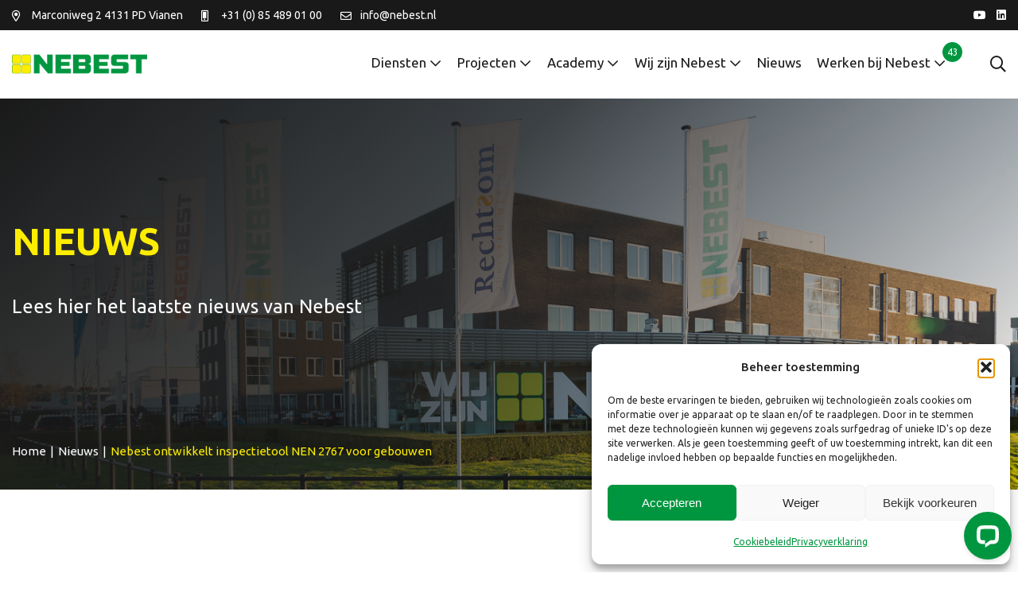

--- FILE ---
content_type: text/html; charset=UTF-8
request_url: https://www.nebest.nl/nebest-ontwikkelt-inspectietool-nen-2767-voor-gebouwen/
body_size: 21535
content:
<!doctype html>
<html lang="nl-NL" class="no-js">
	<head>
		<meta charset="UTF-8">
<script type="text/javascript">
/* <![CDATA[ */
var gform;gform||(document.addEventListener("gform_main_scripts_loaded",function(){gform.scriptsLoaded=!0}),document.addEventListener("gform/theme/scripts_loaded",function(){gform.themeScriptsLoaded=!0}),window.addEventListener("DOMContentLoaded",function(){gform.domLoaded=!0}),gform={domLoaded:!1,scriptsLoaded:!1,themeScriptsLoaded:!1,isFormEditor:()=>"function"==typeof InitializeEditor,callIfLoaded:function(o){return!(!gform.domLoaded||!gform.scriptsLoaded||!gform.themeScriptsLoaded&&!gform.isFormEditor()||(gform.isFormEditor()&&console.warn("The use of gform.initializeOnLoaded() is deprecated in the form editor context and will be removed in Gravity Forms 3.1."),o(),0))},initializeOnLoaded:function(o){gform.callIfLoaded(o)||(document.addEventListener("gform_main_scripts_loaded",()=>{gform.scriptsLoaded=!0,gform.callIfLoaded(o)}),document.addEventListener("gform/theme/scripts_loaded",()=>{gform.themeScriptsLoaded=!0,gform.callIfLoaded(o)}),window.addEventListener("DOMContentLoaded",()=>{gform.domLoaded=!0,gform.callIfLoaded(o)}))},hooks:{action:{},filter:{}},addAction:function(o,r,e,t){gform.addHook("action",o,r,e,t)},addFilter:function(o,r,e,t){gform.addHook("filter",o,r,e,t)},doAction:function(o){gform.doHook("action",o,arguments)},applyFilters:function(o){return gform.doHook("filter",o,arguments)},removeAction:function(o,r){gform.removeHook("action",o,r)},removeFilter:function(o,r,e){gform.removeHook("filter",o,r,e)},addHook:function(o,r,e,t,n){null==gform.hooks[o][r]&&(gform.hooks[o][r]=[]);var d=gform.hooks[o][r];null==n&&(n=r+"_"+d.length),gform.hooks[o][r].push({tag:n,callable:e,priority:t=null==t?10:t})},doHook:function(r,o,e){var t;if(e=Array.prototype.slice.call(e,1),null!=gform.hooks[r][o]&&((o=gform.hooks[r][o]).sort(function(o,r){return o.priority-r.priority}),o.forEach(function(o){"function"!=typeof(t=o.callable)&&(t=window[t]),"action"==r?t.apply(null,e):e[0]=t.apply(null,e)})),"filter"==r)return e[0]},removeHook:function(o,r,t,n){var e;null!=gform.hooks[o][r]&&(e=(e=gform.hooks[o][r]).filter(function(o,r,e){return!!(null!=n&&n!=o.tag||null!=t&&t!=o.priority)}),gform.hooks[o][r]=e)}});
/* ]]> */
</script>

		<title>Nebest ontwikkelt inspectietool NEN 2767 voor gebouwen - Nebest B.V. : Nebest B.V.</title>

		<link href="//www.google-analytics.com" rel="dns-prefetch">
		<link rel="shortcut icon" href="https://www.nebest.nl/wp-content/themes/template/img/favicon/favicon.ico" type="image/x-icon">
		<link rel="icon" href="https://www.nebest.nl/wp-content/themes/template/img/favicon/favicon.ico" type="image/x-icon">
		<link rel="apple-touch-icon" sizes="57x57" href="https://www.nebest.nl/wp-content/themes/template/img/favicon/apple-icon-57x57.png">
		<link rel="apple-touch-icon" sizes="60x60" href="https://www.nebest.nl/wp-content/themes/template/img/favicon/apple-icon-60x60.png">
		<link rel="apple-touch-icon" sizes="72x72" href="https://www.nebest.nl/wp-content/themes/template/img/favicon/apple-icon-72x72.png">
		<link rel="apple-touch-icon" sizes="76x76" href="https://www.nebest.nl/wp-content/themes/template/img/favicon/apple-icon-76x76.png">
		<link rel="apple-touch-icon" sizes="114x114" href="https://www.nebest.nl/wp-content/themes/template/img/favicon/apple-icon-114x114.png">
		<link rel="apple-touch-icon" sizes="120x120" href="https://www.nebest.nl/wp-content/themes/template/img/favicon/apple-icon-120x120.png">
		<link rel="apple-touch-icon" sizes="144x144" href="https://www.nebest.nl/wp-content/themes/template/img/favicon/apple-icon-144x144.png">
		<link rel="apple-touch-icon" sizes="152x152" href="https://www.nebest.nl/wp-content/themes/template/img/favicon/apple-icon-152x152.png">
		<link rel="apple-touch-icon" sizes="180x180" href="https://www.nebest.nl/wp-content/themes/template/img/favicon/apple-icon-180x180.png">
		<link rel="icon" type="image/png" sizes="192x192"  href="https://www.nebest.nl/wp-content/themes/template/img/favicon/android-icon-192x192.png">
		<link rel="icon" type="image/png" sizes="32x32" href="https://www.nebest.nl/wp-content/themes/template/img/favicon/favicon-32x32.png">
		<link rel="icon" type="image/png" sizes="96x96" href="https://www.nebest.nl/wp-content/themes/template/img/favicon/favicon-96x96.png">
		<link rel="icon" type="image/png" sizes="16x16" href="https://www.nebest.nl/wp-content/themes/template/img/favicon/favicon-16x16.png">
		<link rel="manifest" href="https://www.nebest.nl/wp-content/themes/template/img/favicon/manifest.json">
		<meta name="msapplication-TileColor" content="#ffffff">
		<meta name="msapplication-TileImage" content="https://www.nebest.nl/wp-content/themes/template/img/favicon/ms-icon-144x144.png">
		<meta name="theme-color" content="#ffffff">		
		 
		
		<meta http-equiv="X-UA-Compatible" content="IE=edge,chrome=1">
		<meta name="viewport" content="width=device-width, initial-scale=1.0">
		<meta name="description" content="">
<script src="https://code.jquery.com/jquery-3.3.1.min.js"  integrity="sha256-FgpCb/KJQlLNfOu91ta32o/NMZxltwRo8QtmkMRdAu8="  crossorigin="anonymous"></script>
<script src="https://www.nebest.nl/wp-content/themes/template/js/jquery.matchHeight.js" type="text/javascript"></script>

		<link rel="stylesheet" href="https://www.nebest.nl/wp-content/themes/template/css/all.min.css">

<link rel="stylesheet" href="https://cdn.jsdelivr.net/gh/fancyapps/fancybox@3.5.7/dist/jquery.fancybox.min.css" />
<script src="https://cdn.jsdelivr.net/gh/fancyapps/fancybox@3.5.7/dist/jquery.fancybox.min.js"></script>

<link rel="stylesheet" type="text/css" href="//cdn.jsdelivr.net/npm/slick-carousel@1.8.1/slick/slick.css"/>
<script type="text/javascript" src="//cdn.jsdelivr.net/npm/slick-carousel@1.8.1/slick/slick.min.js"></script>
					
		
		<meta name='robots' content='index, follow, max-image-preview:large, max-snippet:-1, max-video-preview:-1' />

	<!-- This site is optimized with the Yoast SEO plugin v26.7 - https://yoast.com/wordpress/plugins/seo/ -->
	<link rel="canonical" href="https://www.nebest.nl/nebest-ontwikkelt-inspectietool-nen-2767-voor-gebouwen/" />
	<meta property="og:locale" content="nl_NL" />
	<meta property="og:type" content="article" />
	<meta property="og:title" content="Nebest ontwikkelt inspectietool NEN 2767 voor gebouwen - Nebest B.V." />
	<meta property="og:description" content="Afgelopen jaar hebben verschillende bouwkundige adviseurs en dataspecialisten binnen Nebest gewerkt aan de ontwikkeling van een inspectietool voor gebouwen. De tool wordt inmiddels gebruikt om conform NEN 2767 de conditiescore van gebouwen op basis van de ernst, intensiteit en omvang van eventuele gebreken te bepalen." />
	<meta property="og:url" content="https://www.nebest.nl/nebest-ontwikkelt-inspectietool-nen-2767-voor-gebouwen/" />
	<meta property="og:site_name" content="Nebest B.V." />
	<meta property="article:published_time" content="2021-04-08T15:32:17+00:00" />
	<meta property="article:modified_time" content="2022-01-28T07:19:49+00:00" />
	<meta property="og:image" content="https://www.nebest.nl/wp-content/uploads/2022/01/Inspectietool-NEN-2767.jpg" />
	<meta property="og:image:width" content="742" />
	<meta property="og:image:height" content="600" />
	<meta property="og:image:type" content="image/jpeg" />
	<meta name="author" content="Nebest Beheerder" />
	<meta name="twitter:card" content="summary_large_image" />
	<meta name="twitter:label1" content="Geschreven door" />
	<meta name="twitter:data1" content="Nebest Beheerder" />
	<script type="application/ld+json" class="yoast-schema-graph">{"@context":"https://schema.org","@graph":[{"@type":"Article","@id":"https://www.nebest.nl/nebest-ontwikkelt-inspectietool-nen-2767-voor-gebouwen/#article","isPartOf":{"@id":"https://www.nebest.nl/nebest-ontwikkelt-inspectietool-nen-2767-voor-gebouwen/"},"author":{"name":"Nebest Beheerder","@id":"https://www.nebest.nl/#/schema/person/ce086e88a770cb13f9b40f8870da8713"},"headline":"Nebest ontwikkelt inspectietool NEN 2767 voor gebouwen","datePublished":"2021-04-08T15:32:17+00:00","dateModified":"2022-01-28T07:19:49+00:00","mainEntityOfPage":{"@id":"https://www.nebest.nl/nebest-ontwikkelt-inspectietool-nen-2767-voor-gebouwen/"},"wordCount":50,"commentCount":0,"image":{"@id":"https://www.nebest.nl/nebest-ontwikkelt-inspectietool-nen-2767-voor-gebouwen/#primaryimage"},"thumbnailUrl":"https://www.nebest.nl/wp-content/uploads/2022/01/Inspectietool-NEN-2767.jpg","articleSection":["Bouw","Nieuws","Sector"],"inLanguage":"nl-NL","potentialAction":[{"@type":"CommentAction","name":"Comment","target":["https://www.nebest.nl/nebest-ontwikkelt-inspectietool-nen-2767-voor-gebouwen/#respond"]}]},{"@type":"WebPage","@id":"https://www.nebest.nl/nebest-ontwikkelt-inspectietool-nen-2767-voor-gebouwen/","url":"https://www.nebest.nl/nebest-ontwikkelt-inspectietool-nen-2767-voor-gebouwen/","name":"Nebest ontwikkelt inspectietool NEN 2767 voor gebouwen - Nebest B.V.","isPartOf":{"@id":"https://www.nebest.nl/#website"},"primaryImageOfPage":{"@id":"https://www.nebest.nl/nebest-ontwikkelt-inspectietool-nen-2767-voor-gebouwen/#primaryimage"},"image":{"@id":"https://www.nebest.nl/nebest-ontwikkelt-inspectietool-nen-2767-voor-gebouwen/#primaryimage"},"thumbnailUrl":"https://www.nebest.nl/wp-content/uploads/2022/01/Inspectietool-NEN-2767.jpg","datePublished":"2021-04-08T15:32:17+00:00","dateModified":"2022-01-28T07:19:49+00:00","author":{"@id":"https://www.nebest.nl/#/schema/person/ce086e88a770cb13f9b40f8870da8713"},"breadcrumb":{"@id":"https://www.nebest.nl/nebest-ontwikkelt-inspectietool-nen-2767-voor-gebouwen/#breadcrumb"},"inLanguage":"nl-NL","potentialAction":[{"@type":"ReadAction","target":["https://www.nebest.nl/nebest-ontwikkelt-inspectietool-nen-2767-voor-gebouwen/"]}]},{"@type":"ImageObject","inLanguage":"nl-NL","@id":"https://www.nebest.nl/nebest-ontwikkelt-inspectietool-nen-2767-voor-gebouwen/#primaryimage","url":"https://www.nebest.nl/wp-content/uploads/2022/01/Inspectietool-NEN-2767.jpg","contentUrl":"https://www.nebest.nl/wp-content/uploads/2022/01/Inspectietool-NEN-2767.jpg","width":742,"height":600},{"@type":"BreadcrumbList","@id":"https://www.nebest.nl/nebest-ontwikkelt-inspectietool-nen-2767-voor-gebouwen/#breadcrumb","itemListElement":[{"@type":"ListItem","position":1,"name":"Home","item":"https://www.nebest.nl/"},{"@type":"ListItem","position":2,"name":"Nieuws","item":"https://www.nebest.nl/nieuws/"},{"@type":"ListItem","position":3,"name":"Nebest ontwikkelt inspectietool NEN 2767 voor gebouwen"}]},{"@type":"WebSite","@id":"https://www.nebest.nl/#website","url":"https://www.nebest.nl/","name":"Nebest B.V.","description":"","potentialAction":[{"@type":"SearchAction","target":{"@type":"EntryPoint","urlTemplate":"https://www.nebest.nl/?s={search_term_string}"},"query-input":{"@type":"PropertyValueSpecification","valueRequired":true,"valueName":"search_term_string"}}],"inLanguage":"nl-NL"},{"@type":"Person","@id":"https://www.nebest.nl/#/schema/person/ce086e88a770cb13f9b40f8870da8713","name":"Nebest Beheerder","url":"https://www.nebest.nl/author/nebest-beheer1/"}]}</script>
	<!-- / Yoast SEO plugin. -->


<link rel="alternate" title="oEmbed (JSON)" type="application/json+oembed" href="https://www.nebest.nl/wp-json/oembed/1.0/embed?url=https%3A%2F%2Fwww.nebest.nl%2Fnebest-ontwikkelt-inspectietool-nen-2767-voor-gebouwen%2F" />
<link rel="alternate" title="oEmbed (XML)" type="text/xml+oembed" href="https://www.nebest.nl/wp-json/oembed/1.0/embed?url=https%3A%2F%2Fwww.nebest.nl%2Fnebest-ontwikkelt-inspectietool-nen-2767-voor-gebouwen%2F&#038;format=xml" />
<style id='wp-img-auto-sizes-contain-inline-css' type='text/css'>
img:is([sizes=auto i],[sizes^="auto," i]){contain-intrinsic-size:3000px 1500px}
/*# sourceURL=wp-img-auto-sizes-contain-inline-css */
</style>
<style id='wp-emoji-styles-inline-css' type='text/css'>

	img.wp-smiley, img.emoji {
		display: inline !important;
		border: none !important;
		box-shadow: none !important;
		height: 1em !important;
		width: 1em !important;
		margin: 0 0.07em !important;
		vertical-align: -0.1em !important;
		background: none !important;
		padding: 0 !important;
	}
/*# sourceURL=wp-emoji-styles-inline-css */
</style>
<style id='wp-block-library-inline-css' type='text/css'>
:root{--wp-block-synced-color:#7a00df;--wp-block-synced-color--rgb:122,0,223;--wp-bound-block-color:var(--wp-block-synced-color);--wp-editor-canvas-background:#ddd;--wp-admin-theme-color:#007cba;--wp-admin-theme-color--rgb:0,124,186;--wp-admin-theme-color-darker-10:#006ba1;--wp-admin-theme-color-darker-10--rgb:0,107,160.5;--wp-admin-theme-color-darker-20:#005a87;--wp-admin-theme-color-darker-20--rgb:0,90,135;--wp-admin-border-width-focus:2px}@media (min-resolution:192dpi){:root{--wp-admin-border-width-focus:1.5px}}.wp-element-button{cursor:pointer}:root .has-very-light-gray-background-color{background-color:#eee}:root .has-very-dark-gray-background-color{background-color:#313131}:root .has-very-light-gray-color{color:#eee}:root .has-very-dark-gray-color{color:#313131}:root .has-vivid-green-cyan-to-vivid-cyan-blue-gradient-background{background:linear-gradient(135deg,#00d084,#0693e3)}:root .has-purple-crush-gradient-background{background:linear-gradient(135deg,#34e2e4,#4721fb 50%,#ab1dfe)}:root .has-hazy-dawn-gradient-background{background:linear-gradient(135deg,#faaca8,#dad0ec)}:root .has-subdued-olive-gradient-background{background:linear-gradient(135deg,#fafae1,#67a671)}:root .has-atomic-cream-gradient-background{background:linear-gradient(135deg,#fdd79a,#004a59)}:root .has-nightshade-gradient-background{background:linear-gradient(135deg,#330968,#31cdcf)}:root .has-midnight-gradient-background{background:linear-gradient(135deg,#020381,#2874fc)}:root{--wp--preset--font-size--normal:16px;--wp--preset--font-size--huge:42px}.has-regular-font-size{font-size:1em}.has-larger-font-size{font-size:2.625em}.has-normal-font-size{font-size:var(--wp--preset--font-size--normal)}.has-huge-font-size{font-size:var(--wp--preset--font-size--huge)}.has-text-align-center{text-align:center}.has-text-align-left{text-align:left}.has-text-align-right{text-align:right}.has-fit-text{white-space:nowrap!important}#end-resizable-editor-section{display:none}.aligncenter{clear:both}.items-justified-left{justify-content:flex-start}.items-justified-center{justify-content:center}.items-justified-right{justify-content:flex-end}.items-justified-space-between{justify-content:space-between}.screen-reader-text{border:0;clip-path:inset(50%);height:1px;margin:-1px;overflow:hidden;padding:0;position:absolute;width:1px;word-wrap:normal!important}.screen-reader-text:focus{background-color:#ddd;clip-path:none;color:#444;display:block;font-size:1em;height:auto;left:5px;line-height:normal;padding:15px 23px 14px;text-decoration:none;top:5px;width:auto;z-index:100000}html :where(.has-border-color){border-style:solid}html :where([style*=border-top-color]){border-top-style:solid}html :where([style*=border-right-color]){border-right-style:solid}html :where([style*=border-bottom-color]){border-bottom-style:solid}html :where([style*=border-left-color]){border-left-style:solid}html :where([style*=border-width]){border-style:solid}html :where([style*=border-top-width]){border-top-style:solid}html :where([style*=border-right-width]){border-right-style:solid}html :where([style*=border-bottom-width]){border-bottom-style:solid}html :where([style*=border-left-width]){border-left-style:solid}html :where(img[class*=wp-image-]){height:auto;max-width:100%}:where(figure){margin:0 0 1em}html :where(.is-position-sticky){--wp-admin--admin-bar--position-offset:var(--wp-admin--admin-bar--height,0px)}@media screen and (max-width:600px){html :where(.is-position-sticky){--wp-admin--admin-bar--position-offset:0px}}

/*# sourceURL=wp-block-library-inline-css */
</style><style id='global-styles-inline-css' type='text/css'>
:root{--wp--preset--aspect-ratio--square: 1;--wp--preset--aspect-ratio--4-3: 4/3;--wp--preset--aspect-ratio--3-4: 3/4;--wp--preset--aspect-ratio--3-2: 3/2;--wp--preset--aspect-ratio--2-3: 2/3;--wp--preset--aspect-ratio--16-9: 16/9;--wp--preset--aspect-ratio--9-16: 9/16;--wp--preset--color--black: #000000;--wp--preset--color--cyan-bluish-gray: #abb8c3;--wp--preset--color--white: #ffffff;--wp--preset--color--pale-pink: #f78da7;--wp--preset--color--vivid-red: #cf2e2e;--wp--preset--color--luminous-vivid-orange: #ff6900;--wp--preset--color--luminous-vivid-amber: #fcb900;--wp--preset--color--light-green-cyan: #7bdcb5;--wp--preset--color--vivid-green-cyan: #00d084;--wp--preset--color--pale-cyan-blue: #8ed1fc;--wp--preset--color--vivid-cyan-blue: #0693e3;--wp--preset--color--vivid-purple: #9b51e0;--wp--preset--gradient--vivid-cyan-blue-to-vivid-purple: linear-gradient(135deg,rgb(6,147,227) 0%,rgb(155,81,224) 100%);--wp--preset--gradient--light-green-cyan-to-vivid-green-cyan: linear-gradient(135deg,rgb(122,220,180) 0%,rgb(0,208,130) 100%);--wp--preset--gradient--luminous-vivid-amber-to-luminous-vivid-orange: linear-gradient(135deg,rgb(252,185,0) 0%,rgb(255,105,0) 100%);--wp--preset--gradient--luminous-vivid-orange-to-vivid-red: linear-gradient(135deg,rgb(255,105,0) 0%,rgb(207,46,46) 100%);--wp--preset--gradient--very-light-gray-to-cyan-bluish-gray: linear-gradient(135deg,rgb(238,238,238) 0%,rgb(169,184,195) 100%);--wp--preset--gradient--cool-to-warm-spectrum: linear-gradient(135deg,rgb(74,234,220) 0%,rgb(151,120,209) 20%,rgb(207,42,186) 40%,rgb(238,44,130) 60%,rgb(251,105,98) 80%,rgb(254,248,76) 100%);--wp--preset--gradient--blush-light-purple: linear-gradient(135deg,rgb(255,206,236) 0%,rgb(152,150,240) 100%);--wp--preset--gradient--blush-bordeaux: linear-gradient(135deg,rgb(254,205,165) 0%,rgb(254,45,45) 50%,rgb(107,0,62) 100%);--wp--preset--gradient--luminous-dusk: linear-gradient(135deg,rgb(255,203,112) 0%,rgb(199,81,192) 50%,rgb(65,88,208) 100%);--wp--preset--gradient--pale-ocean: linear-gradient(135deg,rgb(255,245,203) 0%,rgb(182,227,212) 50%,rgb(51,167,181) 100%);--wp--preset--gradient--electric-grass: linear-gradient(135deg,rgb(202,248,128) 0%,rgb(113,206,126) 100%);--wp--preset--gradient--midnight: linear-gradient(135deg,rgb(2,3,129) 0%,rgb(40,116,252) 100%);--wp--preset--font-size--small: 13px;--wp--preset--font-size--medium: 20px;--wp--preset--font-size--large: 36px;--wp--preset--font-size--x-large: 42px;--wp--preset--spacing--20: 0.44rem;--wp--preset--spacing--30: 0.67rem;--wp--preset--spacing--40: 1rem;--wp--preset--spacing--50: 1.5rem;--wp--preset--spacing--60: 2.25rem;--wp--preset--spacing--70: 3.38rem;--wp--preset--spacing--80: 5.06rem;--wp--preset--shadow--natural: 6px 6px 9px rgba(0, 0, 0, 0.2);--wp--preset--shadow--deep: 12px 12px 50px rgba(0, 0, 0, 0.4);--wp--preset--shadow--sharp: 6px 6px 0px rgba(0, 0, 0, 0.2);--wp--preset--shadow--outlined: 6px 6px 0px -3px rgb(255, 255, 255), 6px 6px rgb(0, 0, 0);--wp--preset--shadow--crisp: 6px 6px 0px rgb(0, 0, 0);}:where(.is-layout-flex){gap: 0.5em;}:where(.is-layout-grid){gap: 0.5em;}body .is-layout-flex{display: flex;}.is-layout-flex{flex-wrap: wrap;align-items: center;}.is-layout-flex > :is(*, div){margin: 0;}body .is-layout-grid{display: grid;}.is-layout-grid > :is(*, div){margin: 0;}:where(.wp-block-columns.is-layout-flex){gap: 2em;}:where(.wp-block-columns.is-layout-grid){gap: 2em;}:where(.wp-block-post-template.is-layout-flex){gap: 1.25em;}:where(.wp-block-post-template.is-layout-grid){gap: 1.25em;}.has-black-color{color: var(--wp--preset--color--black) !important;}.has-cyan-bluish-gray-color{color: var(--wp--preset--color--cyan-bluish-gray) !important;}.has-white-color{color: var(--wp--preset--color--white) !important;}.has-pale-pink-color{color: var(--wp--preset--color--pale-pink) !important;}.has-vivid-red-color{color: var(--wp--preset--color--vivid-red) !important;}.has-luminous-vivid-orange-color{color: var(--wp--preset--color--luminous-vivid-orange) !important;}.has-luminous-vivid-amber-color{color: var(--wp--preset--color--luminous-vivid-amber) !important;}.has-light-green-cyan-color{color: var(--wp--preset--color--light-green-cyan) !important;}.has-vivid-green-cyan-color{color: var(--wp--preset--color--vivid-green-cyan) !important;}.has-pale-cyan-blue-color{color: var(--wp--preset--color--pale-cyan-blue) !important;}.has-vivid-cyan-blue-color{color: var(--wp--preset--color--vivid-cyan-blue) !important;}.has-vivid-purple-color{color: var(--wp--preset--color--vivid-purple) !important;}.has-black-background-color{background-color: var(--wp--preset--color--black) !important;}.has-cyan-bluish-gray-background-color{background-color: var(--wp--preset--color--cyan-bluish-gray) !important;}.has-white-background-color{background-color: var(--wp--preset--color--white) !important;}.has-pale-pink-background-color{background-color: var(--wp--preset--color--pale-pink) !important;}.has-vivid-red-background-color{background-color: var(--wp--preset--color--vivid-red) !important;}.has-luminous-vivid-orange-background-color{background-color: var(--wp--preset--color--luminous-vivid-orange) !important;}.has-luminous-vivid-amber-background-color{background-color: var(--wp--preset--color--luminous-vivid-amber) !important;}.has-light-green-cyan-background-color{background-color: var(--wp--preset--color--light-green-cyan) !important;}.has-vivid-green-cyan-background-color{background-color: var(--wp--preset--color--vivid-green-cyan) !important;}.has-pale-cyan-blue-background-color{background-color: var(--wp--preset--color--pale-cyan-blue) !important;}.has-vivid-cyan-blue-background-color{background-color: var(--wp--preset--color--vivid-cyan-blue) !important;}.has-vivid-purple-background-color{background-color: var(--wp--preset--color--vivid-purple) !important;}.has-black-border-color{border-color: var(--wp--preset--color--black) !important;}.has-cyan-bluish-gray-border-color{border-color: var(--wp--preset--color--cyan-bluish-gray) !important;}.has-white-border-color{border-color: var(--wp--preset--color--white) !important;}.has-pale-pink-border-color{border-color: var(--wp--preset--color--pale-pink) !important;}.has-vivid-red-border-color{border-color: var(--wp--preset--color--vivid-red) !important;}.has-luminous-vivid-orange-border-color{border-color: var(--wp--preset--color--luminous-vivid-orange) !important;}.has-luminous-vivid-amber-border-color{border-color: var(--wp--preset--color--luminous-vivid-amber) !important;}.has-light-green-cyan-border-color{border-color: var(--wp--preset--color--light-green-cyan) !important;}.has-vivid-green-cyan-border-color{border-color: var(--wp--preset--color--vivid-green-cyan) !important;}.has-pale-cyan-blue-border-color{border-color: var(--wp--preset--color--pale-cyan-blue) !important;}.has-vivid-cyan-blue-border-color{border-color: var(--wp--preset--color--vivid-cyan-blue) !important;}.has-vivid-purple-border-color{border-color: var(--wp--preset--color--vivid-purple) !important;}.has-vivid-cyan-blue-to-vivid-purple-gradient-background{background: var(--wp--preset--gradient--vivid-cyan-blue-to-vivid-purple) !important;}.has-light-green-cyan-to-vivid-green-cyan-gradient-background{background: var(--wp--preset--gradient--light-green-cyan-to-vivid-green-cyan) !important;}.has-luminous-vivid-amber-to-luminous-vivid-orange-gradient-background{background: var(--wp--preset--gradient--luminous-vivid-amber-to-luminous-vivid-orange) !important;}.has-luminous-vivid-orange-to-vivid-red-gradient-background{background: var(--wp--preset--gradient--luminous-vivid-orange-to-vivid-red) !important;}.has-very-light-gray-to-cyan-bluish-gray-gradient-background{background: var(--wp--preset--gradient--very-light-gray-to-cyan-bluish-gray) !important;}.has-cool-to-warm-spectrum-gradient-background{background: var(--wp--preset--gradient--cool-to-warm-spectrum) !important;}.has-blush-light-purple-gradient-background{background: var(--wp--preset--gradient--blush-light-purple) !important;}.has-blush-bordeaux-gradient-background{background: var(--wp--preset--gradient--blush-bordeaux) !important;}.has-luminous-dusk-gradient-background{background: var(--wp--preset--gradient--luminous-dusk) !important;}.has-pale-ocean-gradient-background{background: var(--wp--preset--gradient--pale-ocean) !important;}.has-electric-grass-gradient-background{background: var(--wp--preset--gradient--electric-grass) !important;}.has-midnight-gradient-background{background: var(--wp--preset--gradient--midnight) !important;}.has-small-font-size{font-size: var(--wp--preset--font-size--small) !important;}.has-medium-font-size{font-size: var(--wp--preset--font-size--medium) !important;}.has-large-font-size{font-size: var(--wp--preset--font-size--large) !important;}.has-x-large-font-size{font-size: var(--wp--preset--font-size--x-large) !important;}
/*# sourceURL=global-styles-inline-css */
</style>

<style id='classic-theme-styles-inline-css' type='text/css'>
/*! This file is auto-generated */
.wp-block-button__link{color:#fff;background-color:#32373c;border-radius:9999px;box-shadow:none;text-decoration:none;padding:calc(.667em + 2px) calc(1.333em + 2px);font-size:1.125em}.wp-block-file__button{background:#32373c;color:#fff;text-decoration:none}
/*# sourceURL=/wp-includes/css/classic-themes.min.css */
</style>
<link rel='stylesheet' id='cmplz-general-css' href='https://www.nebest.nl/wp-content/plugins/complianz-gdpr-premium/assets/css/cookieblocker.min.css?ver=1763643624' media='all' />
<link rel='stylesheet' id='responsive-css' href='https://www.nebest.nl/wp-content/themes/template/css/responsive-20.css?ver=1.0' media='all' />
<link rel='stylesheet' id='html5blank-css' href='https://www.nebest.nl/wp-content/themes/template/style.css?ver=1.0' media='all' />
<script type="text/javascript" src="https://www.nebest.nl/wp-content/themes/template/js/lib/conditionizr-4.3.0.min.js?ver=4.3.0" id="conditionizr-js"></script>
<script type="text/javascript" src="https://www.nebest.nl/wp-content/themes/template/js/lib/modernizr-2.7.1.min.js?ver=2.7.1" id="modernizr-js"></script>
<script type="text/javascript" src="https://www.nebest.nl/wp-includes/js/jquery/jquery.min.js?ver=3.7.1" id="jquery-core-js"></script>
<script type="text/javascript" src="https://www.nebest.nl/wp-includes/js/jquery/jquery-migrate.min.js?ver=3.4.1" id="jquery-migrate-js"></script>
<script type="text/javascript" src="https://www.nebest.nl/wp-content/themes/template/js/scripts.js?ver=1.0.0" id="html5blankscripts-js"></script>
<link rel="https://api.w.org/" href="https://www.nebest.nl/wp-json/" /><link rel="alternate" title="JSON" type="application/json" href="https://www.nebest.nl/wp-json/wp/v2/posts/7544" />			<style>.cmplz-hidden {
					display: none !important;
				}</style>		

</script>

	</head>
	<body data-cmplz=1 class="wp-singular post-template-default single single-post postid-7544 single-format-standard wp-theme-template nebest-ontwikkelt-inspectietool-nen-2767-voor-gebouwen">

	
		
		
		<!-- Google Tag Manager (noscript) -->
<noscript><iframe src="https://www.googletagmanager.com/ns.html?id=GTM-5DHGL6P"
height="0" width="0" style="display:none;visibility:hidden"></iframe></noscript>
<!-- End Google Tag Manager (noscript) -->	
		
<!-- Start of LiveChat (www.livechat.com) code -->
<script>
    window.__lc = window.__lc || {};
    window.__lc.license = 13514601;
    ;(function(n,t,c){function i(n){return e._h?e._h.apply(null,n):e._q.push(n)}var e={_q:[],_h:null,_v:"2.0",on:function(){i(["on",c.call(arguments)])},once:function(){i(["once",c.call(arguments)])},off:function(){i(["off",c.call(arguments)])},get:function(){if(!e._h)throw new Error("[LiveChatWidget] You can't use getters before load.");return i(["get",c.call(arguments)])},call:function(){i(["call",c.call(arguments)])},init:function(){var n=t.createElement("script");n.async=!0,n.type="text/javascript",n.src="https://cdn.livechatinc.com/tracking.js",t.head.appendChild(n)}};!n.__lc.asyncInit&&e.init(),n.LiveChatWidget=n.LiveChatWidget||e}(window,document,[].slice))
</script>
<noscript><a href="https://www.livechat.com/chat-with/13514601/" rel="nofollow">Chat with us</a>, powered by <a href="https://www.livechat.com/?welcome" rel="noopener nofollow" target="_blank">LiveChat</a></noscript>
<!-- End of LiveChat code -->

<header class="header clear" role="banner">
	<article class="topbar">
		<div class="wrapper row">
		 	<div class="small-20 medium-15 columns">
				<ul>
				<li><i class="far fa-map-marker-alt"></i> <p>Marconiweg 2<br />
4131 PD Vianen</p>
</li>									<li><i class="far fa-mobile-alt"></i> <a href="tel:0031854890100">+31 (0) 85 489 01 00</a></li>
													<li><i class="far fa-envelope"></i> <a href="mailto:info@nebest.nl">info@nebest.nl</a></li>
												
				</ul>	
			</div>
			<div class="small-20 medium-5 columns">
			<ul>
															<li><a href="https://www.youtube.com/channel/UC-7wtlKI00qGBBKFa_XPGbw" target="_blank"><i class="fab fa-youtube"></i></a></li>	
					<li><a href="https://nl.linkedin.com/company/nebest-adviesgroep" target="_blank"><i class="fab fa-linkedin"></i></a></li>					
				</ul>
			</div>
		</div>
	</article>
	
	
	
	
	
	<article class="wrapper row header-navigatie">
					<span class="vacature-count"><a href="https://www.nebest.nl/vacatures/" class="overlay"></a>43</span>
				
		<div class="small-20 columns logo">
			<a href="https://www.nebest.nl">
				<img src="https://www.nebest.nl/wp-content/themes/template/img/nebest-logo.png" alt="Nebest B.V.">
			</a>
		</div>
		<div class="small-20 desktop-navigatie">
			<ul><li id="menu-item-580" class="menu-item menu-item-type-post_type menu-item-object-page menu-item-has-children menu-item-580"><a href="https://www.nebest.nl/diensten/">Diensten</a><span></span>
<ul class="sub-menu">
	<li id="menu-item-639" class="menu-item menu-item-type-post_type menu-item-object-page menu-item-639"><a href="https://www.nebest.nl/diensten/bouw/">Bouw</a><span></span></li>
	<li id="menu-item-648" class="menu-item menu-item-type-post_type menu-item-object-page menu-item-648"><a href="https://www.nebest.nl/diensten/industrie/">Industrie</a><span></span></li>
	<li id="menu-item-649" class="menu-item menu-item-type-post_type menu-item-object-page menu-item-649"><a href="https://www.nebest.nl/diensten/infra/">Infra</a><span></span></li>
	<li id="menu-item-647" class="menu-item menu-item-type-post_type menu-item-object-page menu-item-647"><a href="https://www.nebest.nl/diensten/waterbouw/">Waterbouw</a><span></span></li>
</ul>
</li>
<li id="menu-item-581" class="menu-item menu-item-type-post_type menu-item-object-page menu-item-has-children menu-item-581"><a href="https://www.nebest.nl/projecten/">Projecten</a><span></span>
<ul class="sub-menu">
	<li id="menu-item-584" class="menu-item menu-item-type-custom menu-item-object-custom menu-item-584"><a href="/projecten/?hoofdcategorie=sector&#038;subcategorie=bouw">Bouw</a><span></span></li>
	<li id="menu-item-583" class="menu-item menu-item-type-custom menu-item-object-custom menu-item-583"><a href="/projecten/?hoofdcategorie=sector&#038;subcategorie=industrie">Industrie</a><span></span></li>
	<li id="menu-item-582" class="menu-item menu-item-type-custom menu-item-object-custom menu-item-582"><a href="/projecten/?hoofdcategorie=sector&#038;subcategorie=infra">Infra</a><span></span></li>
	<li id="menu-item-585" class="menu-item menu-item-type-custom menu-item-object-custom menu-item-585"><a href="/projecten/?hoofdcategorie=sector&#038;subcategorie=waterbouw">Waterbouw</a><span></span></li>
</ul>
</li>
<li id="menu-item-5478" class="menu-item menu-item-type-custom menu-item-object-custom menu-item-has-children menu-item-5478"><a href="https://www.nebest.nl/academy/">Academy</a><span></span>
<ul class="sub-menu">
	<li id="menu-item-8878" class="menu-item menu-item-type-custom menu-item-object-custom menu-item-8878"><a href="https://www.nebest.nl/academy/">Academy agenda</a><span></span></li>
	<li id="menu-item-9884" class="menu-item menu-item-type-post_type menu-item-object-page menu-item-9884"><a href="https://www.nebest.nl/webinars-terugkijken/">Webinars terugkijken</a><span></span></li>
	<li id="menu-item-4748" class="menu-item menu-item-type-post_type menu-item-object-page menu-item-4748"><a href="https://www.nebest.nl/diensten/onze-werkwijze/">Onze werkwijze</a><span></span></li>
</ul>
</li>
<li id="menu-item-187" class="menu-item menu-item-type-custom menu-item-object-custom menu-item-has-children menu-item-187"><a href="https://www.nebest.nl/over-nebest/#">Wij zijn Nebest</a><span></span>
<ul class="sub-menu">
	<li id="menu-item-590" class="menu-item menu-item-type-post_type menu-item-object-page menu-item-590"><a href="https://www.nebest.nl/contact/">Contact</a><span></span></li>
	<li id="menu-item-591" class="menu-item menu-item-type-post_type menu-item-object-page menu-item-591"><a href="https://www.nebest.nl/over-nebest/">Over ons</a><span></span></li>
	<li id="menu-item-5076" class="menu-item menu-item-type-post_type menu-item-object-page menu-item-5076"><a href="https://www.nebest.nl/missie-visie/">Missie en visie</a><span></span></li>
	<li id="menu-item-10936" class="menu-item menu-item-type-post_type menu-item-object-page menu-item-10936"><a href="https://www.nebest.nl/duurzaamheid-en-circulariteit/">Duurzaamheid en circulariteit</a><span></span></li>
	<li id="menu-item-5075" class="menu-item menu-item-type-post_type menu-item-object-page menu-item-5075"><a href="https://www.nebest.nl/historie/">Historie</a><span></span></li>
	<li id="menu-item-8210" class="menu-item menu-item-type-post_type menu-item-object-page menu-item-8210"><a href="https://www.nebest.nl/co%e2%82%82-prestatieladder/">CO₂-Prestatieladder</a><span></span></li>
	<li id="menu-item-10802" class="menu-item menu-item-type-post_type menu-item-object-page menu-item-10802"><a href="https://www.nebest.nl/wka-en-bankgegevens/">WKA- en bankgegevens</a><span></span></li>
</ul>
</li>
<li id="menu-item-188" class="menu-item menu-item-type-custom menu-item-object-custom menu-item-188"><a href="/nieuws">Nieuws</a><span></span></li>
<li id="menu-item-11782" class="vacature-item menu-item menu-item-type-post_type menu-item-object-page menu-item-has-children menu-item-11782"><a href="https://www.nebest.nl/vacatures/">Werken bij Nebest</a><span></span>
<ul class="sub-menu">
	<li id="menu-item-7707" class="menu-item menu-item-type-custom menu-item-object-custom menu-item-7707"><a href="/vacatures/">Vacatures</a><span></span></li>
	<li id="menu-item-594" class="menu-item menu-item-type-custom menu-item-object-custom menu-item-594"><a href="/vacatures/?type=stages">Stages</a><span></span></li>
	<li id="menu-item-5483" class="menu-item menu-item-type-post_type menu-item-object-page menu-item-5483"><a href="https://www.nebest.nl/onze-medewerkers/">Onze medewerkers</a><span></span></li>
</ul>
</li>
</ul>		</div>
		<div class="small-20 search-clicker">
			<i class="far fa-search"></i>
		</div>
		<div class="small-20 mobbtn-holder columns">
					<div class="mobbtn">
						<span></span>
						<span></span>
						<span></span>	
					</div>
		</div>
		<div class="small-20 search-form columns">
			<form class="small-20 search" method="get" action="https://www.nebest.nl" role="search">
				<input class="search-input" type="search" name="s" placeholder="Type uw zoekwoord en druk op enter…">
				<div class="search-closer search-clicker">
					<i class="fal fa-times"></i>
				</div>
			</form>
		</div>
		
	</article>		
</header>

		
<article class="row sidenav ">
	<div class="small-20 sidenav-holder">
		<ul><li class="menu-item menu-item-type-post_type menu-item-object-page menu-item-has-children menu-item-580"><a href="https://www.nebest.nl/diensten/">Diensten</a><span></span>
<ul class="sub-menu">
	<li class="menu-item menu-item-type-post_type menu-item-object-page menu-item-639"><a href="https://www.nebest.nl/diensten/bouw/">Bouw</a><span></span></li>
	<li class="menu-item menu-item-type-post_type menu-item-object-page menu-item-648"><a href="https://www.nebest.nl/diensten/industrie/">Industrie</a><span></span></li>
	<li class="menu-item menu-item-type-post_type menu-item-object-page menu-item-649"><a href="https://www.nebest.nl/diensten/infra/">Infra</a><span></span></li>
	<li class="menu-item menu-item-type-post_type menu-item-object-page menu-item-647"><a href="https://www.nebest.nl/diensten/waterbouw/">Waterbouw</a><span></span></li>
</ul>
</li>
<li class="menu-item menu-item-type-post_type menu-item-object-page menu-item-has-children menu-item-581"><a href="https://www.nebest.nl/projecten/">Projecten</a><span></span>
<ul class="sub-menu">
	<li class="menu-item menu-item-type-custom menu-item-object-custom menu-item-584"><a href="/projecten/?hoofdcategorie=sector&#038;subcategorie=bouw">Bouw</a><span></span></li>
	<li class="menu-item menu-item-type-custom menu-item-object-custom menu-item-583"><a href="/projecten/?hoofdcategorie=sector&#038;subcategorie=industrie">Industrie</a><span></span></li>
	<li class="menu-item menu-item-type-custom menu-item-object-custom menu-item-582"><a href="/projecten/?hoofdcategorie=sector&#038;subcategorie=infra">Infra</a><span></span></li>
	<li class="menu-item menu-item-type-custom menu-item-object-custom menu-item-585"><a href="/projecten/?hoofdcategorie=sector&#038;subcategorie=waterbouw">Waterbouw</a><span></span></li>
</ul>
</li>
<li class="menu-item menu-item-type-custom menu-item-object-custom menu-item-has-children menu-item-5478"><a href="https://www.nebest.nl/academy/">Academy</a><span></span>
<ul class="sub-menu">
	<li class="menu-item menu-item-type-custom menu-item-object-custom menu-item-8878"><a href="https://www.nebest.nl/academy/">Academy agenda</a><span></span></li>
	<li class="menu-item menu-item-type-post_type menu-item-object-page menu-item-9884"><a href="https://www.nebest.nl/webinars-terugkijken/">Webinars terugkijken</a><span></span></li>
	<li class="menu-item menu-item-type-post_type menu-item-object-page menu-item-4748"><a href="https://www.nebest.nl/diensten/onze-werkwijze/">Onze werkwijze</a><span></span></li>
</ul>
</li>
<li class="menu-item menu-item-type-custom menu-item-object-custom menu-item-has-children menu-item-187"><a href="https://www.nebest.nl/over-nebest/#">Wij zijn Nebest</a><span></span>
<ul class="sub-menu">
	<li class="menu-item menu-item-type-post_type menu-item-object-page menu-item-590"><a href="https://www.nebest.nl/contact/">Contact</a><span></span></li>
	<li class="menu-item menu-item-type-post_type menu-item-object-page menu-item-591"><a href="https://www.nebest.nl/over-nebest/">Over ons</a><span></span></li>
	<li class="menu-item menu-item-type-post_type menu-item-object-page menu-item-5076"><a href="https://www.nebest.nl/missie-visie/">Missie en visie</a><span></span></li>
	<li class="menu-item menu-item-type-post_type menu-item-object-page menu-item-10936"><a href="https://www.nebest.nl/duurzaamheid-en-circulariteit/">Duurzaamheid en circulariteit</a><span></span></li>
	<li class="menu-item menu-item-type-post_type menu-item-object-page menu-item-5075"><a href="https://www.nebest.nl/historie/">Historie</a><span></span></li>
	<li class="menu-item menu-item-type-post_type menu-item-object-page menu-item-8210"><a href="https://www.nebest.nl/co%e2%82%82-prestatieladder/">CO₂-Prestatieladder</a><span></span></li>
	<li class="menu-item menu-item-type-post_type menu-item-object-page menu-item-10802"><a href="https://www.nebest.nl/wka-en-bankgegevens/">WKA- en bankgegevens</a><span></span></li>
</ul>
</li>
<li class="menu-item menu-item-type-custom menu-item-object-custom menu-item-188"><a href="/nieuws">Nieuws</a><span></span></li>
<li class="vacature-item menu-item menu-item-type-post_type menu-item-object-page menu-item-has-children menu-item-11782"><a href="https://www.nebest.nl/vacatures/">Werken bij Nebest</a><span></span>
<ul class="sub-menu">
	<li class="menu-item menu-item-type-custom menu-item-object-custom menu-item-7707"><a href="/vacatures/">Vacatures</a><span></span></li>
	<li class="menu-item menu-item-type-custom menu-item-object-custom menu-item-594"><a href="/vacatures/?type=stages">Stages</a><span></span></li>
	<li class="menu-item menu-item-type-post_type menu-item-object-page menu-item-5483"><a href="https://www.nebest.nl/onze-medewerkers/">Onze medewerkers</a><span></span></li>
</ul>
</li>
</ul>		
					<p class="responsive-vacature-count"><a href="https://www.nebest.nl/vacatures/" class="overlay"></a>Nieuwe vacatures: <strong>43</strong></p>
				
				<ul class="side-adres">
					<li><i class="far fa-map-marker-alt"></i> <p>Marconiweg 2<br />
4131 PD Vianen</p>
</li>											<li><i class="far fa-mobile-alt"></i> <a href="tel:0031854890100">+31 (0) 85 489 01 00</a></li>
																<li><i class="far fa-envelope"></i> <a href="mailto:info@nebest.nl">info@nebest.nl</a></li>
					
				</ul>	
				<ul class="side-socials">
															<li><a href="https://www.youtube.com/channel/UC-7wtlKI00qGBBKFa_XPGbw" target="_blank"><i class="fab fa-youtube"></i></a></li>	
					<li><a href="https://nl.linkedin.com/company/nebest-adviesgroep" target="_blank"><i class="fab fa-linkedin"></i></a></li>				</ul>
		
	</div>
</article>		
		
		
	<main role="main">

	
		
<section class="banner " style="background-image:url(https://www.nebest.nl/wp-content/uploads/2021/12/200312-Pand-Nebest-1.jpg);" >
	
	<article class="banner-content center-align">
		<div class="wrapper row">
			<div class="small-20 medium-14 large-12 columns">
				<h1>Nieuws</h1>
				<p>Lees hier het laatste nieuws van Nebest</p>
								
			</div>
		</div>
	</article>
	<article class="wrapper row"><div class="small-20 columns breadcrumbs"><a class="breadcrumbs__link" href="https://www.nebest.nl/" itemprop="item"><span itemprop="name">Home</span></a><span class="breadcrumb_seperator">|</span><a class="breadcrumbs__link" href="https://www.nebest.nl/nieuws/" itemprop="item"><span itemprop="name">Nieuws</span></a><span class="breadcrumb_seperator">|</span><span class="breadcrumbs_current">Nebest ontwikkelt inspectietool NEN 2767 voor gebouwen</span></div></article>	
</section>


		
		
			<section class="content-row">
		<article class="wrapper row">
			<div class="small-20 post-info columns">
				<ul>
					<li>
						<p>8 april 2021</p>
					</li>
						
				</ul>
			</div>
			
			
			<div class="small-20 title-box columns">
				<h2>Nebest ontwikkelt inspectietool NEN 2767 voor gebouwen</h2>
			</div>
							<div class="small-20 standaard-content columns marginfix">
					<p><strong>Afgelopen jaar hebben verschillende bouwkundige adviseurs en dataspecialisten binnen Nebest gewerkt aan de ontwikkeling van een inspectietool voor gebouwen. De tool wordt inmiddels gebruikt om conform NEN 2767 de conditiescore van gebouwen op basis van de ernst, intensiteit en omvang van eventuele gebreken te bepalen.</strong></p>
				</div>
						
		</article>
	</section>
<section class="content-row no-padding">
	<article class="wrapper row">
					
			
		<div class="small-20 medium-10">
			
							<div class="small-20">
					<div class="small-20 title-box columns">
						<h2>Conditiemeting gebouwen</h2>
					</div>
				</div>
			
			<div class="small-20 standaard-content marginfix columns">
				<p>Onze afdeling Bouwkunde kreeg steeds vaker de vraag om conditiemetingen van gebouwen uit te voeren. Veel gebouwbeheerders stellen als eis dat hun bouwdelen minimaal aan bepaalde conditiescores moeten voldoen. Een conditiemeting is een methode waarmee de technische staat van een beheerobject op objectieve en uniforme wijze bepaald kan worden. Dit geeft inzicht in de onderhoudsbehoefte en dient vaak als basis voor het opstellen van een meerjarenonderhoudsplan.</p>
<p>Binnen Nebest was er tot voor kort nog geen inspectietool om deze score voor gebouwen te bepalen. Om de behoefte vanuit opdrachtgevers te kunnen vervullen, ontwikkelden onze bouwkundige adviseurs en dataspecialisten een inspectietool die conditiescores van gebouwen kan bepalen.</p>

				
			</div>
		</div>
		
					<div class="small-20 medium-10">
				<div class="small-20 media-holder columns marginfix">
					<div class="small-20">
											<img src="https://www.nebest.nl/wp-content/uploads/2022/01/Inspectietool-NEN-2767.jpg" alt="">
										</div>	
				</div>	
			</div>
			</article>
</section>


<section class="content-row no-padding">
	<article class="wrapper row">
					
					<div class="small-20 medium-10">
				<div class="small-20 media-holder columns marginfix">
					<div class="small-20">
											<img src="https://www.nebest.nl/wp-content/uploads/2022/01/Inspectietool-NEN-2767-2.png" alt="">
										</div>	
				</div>	
			</div>
			
		<div class="small-20 medium-10">
			
							<div class="small-20">
					<div class="small-20 title-box columns">
						<h2>Ontwikkeling van de tool</h2>
					</div>
				</div>
			
			<div class="small-20 standaard-content marginfix columns">
				<p>Onze afdeling Inspectie &amp; Beheer beschikte al langere tijd over een tool om de conditiescores voor infrastructurele objecten te bepalen. Om ook de conditiescores voor bouwkundige objecten te kunnen berekenen, is het één en ander aangepast in de tool zodat bouwkundige opdrachtgevers ook bediend kunnen worden. Dit betekent dat de formules die gebruikt worden om infrastructurele conditiescores te berekenen op basis van ernst, omvang en intensiteit van gebreken hergebruikt konden worden. Het verschil zit echter in de gebreken: bij infrastructurele en bouwkundige inspecties is er sprake van andere gebreken, evenals andere bouwdelen en elementen. Op basis van de NEN 2767 zijn de bouwkundige gebreken in de tool geïmporteerd en is de tool afgestemd op gebouwen.</p>

				
			</div>
		</div>
		
			</article>
</section>



<section class="content-row no-padding">
	<article class="wrapper row">
		
					<div class="small-20 title-box columns ">
				<h2>Meerwaarde van de tool</h2>
			</div>
				
				<div class="small-20  standaard-content columns marginfix">
			<p>Op basis van de geconstateerde gebreken worden met de tool de conditiescores van beheerobjecten conform NEN 2767 berekend en eenduidig vastgelegd, waardoor objectieve rapporten geleverd kunnen worden. Hiermee bieden we opdrachtgevers inzicht in de staat waarin hun gebouw verkeert, zodat men gefundeerd besluiten kan nemen over noodzakelijk onderhoud dat moet worden gepleegd om het gebouw in de gewenste conditie te houden. Door nader onderzoek uit te voeren door onze specialisten, kan dit inzicht vervolgens nog verder verdiept worden. Zodoende kan de oorzaak van een tijdens de conditiemeting geconstateerde schade geduid worden.</p>
			
					</div>
						
	</article>
</section>



<section class="content-row ">
	<article class="wrapper row">
		
				
			
							<div class="small-20 with-link title-box columns">
					<h2>Bekijk meer nieuws</h2>

											<a class="read-more large-read-more" href="https://www.nebest.nl/nieuws/">Bekijk alle nieuwsartikelen</a>
					

				</div>

								<div class="small-20 recent-holder">
				
<div class="small-20 medium-10 large-third columns">
	<div class="small-20 nieuws-box">
		<a href="https://www.nebest.nl/verlenging-samenwerking-met-provincie-noord-holland/" class="overlay"></a>
		<div class="small-20 nieuws-box-image">
							<img src="https://www.nebest.nl/wp-content/uploads/2026/01/Plaat-DANS-PNH-scaled.jpg" alt="Verlenging samenwerking met Provincie Noord-Holland">
					</div>
		<div class="small-20 nieuws-box-title">
			<p>21 januari 2026</p>
			<h3>Verlenging samenwerking met Provincie Noord-Holland</h3>
		</div>
	</div>
</div>

<div class="small-20 medium-10 large-third columns">
	<div class="small-20 nieuws-box">
		<a href="https://www.nebest.nl/gegunde-raamovereenkomst-ingenieurs-en-adviesdiensten-wijk-bij-duurstede/" class="overlay"></a>
		<div class="small-20 nieuws-box-image">
							<img src="https://www.nebest.nl/wp-content/uploads/2026/01/Wijk-bij-Duurstede-scaled.jpeg" alt="Gegunde raamovereenkomst Ingenieurs- en adviesdiensten Wijk bij Duurstede">
					</div>
		<div class="small-20 nieuws-box-title">
			<p>15 januari 2026</p>
			<h3>Gegunde raamovereenkomst Ingenieurs- en adviesdiensten Wijk bij Duurstede</h3>
		</div>
	</div>
</div>

<div class="small-20 medium-10 large-third columns">
	<div class="small-20 nieuws-box">
		<a href="https://www.nebest.nl/jeroen-post-over-werken-bij-nebest/" class="overlay"></a>
		<div class="small-20 nieuws-box-image">
							<img src="https://www.nebest.nl/wp-content/uploads/2026/01/JP-2022_vierkant.jpg" alt="Jeroen Post over werken bij Nebest">
					</div>
		<div class="small-20 nieuws-box-title">
			<p>9 januari 2026</p>
			<h3>Jeroen Post over werken bij Nebest</h3>
		</div>
	</div>
</div>
				</div>
													
			
		
		
		
		
	</article>
</section>




		

	
	</main>




<footer class="footer" role="contentinfo">

			<article class="wrapper row newsletter-row">
			<div class="small-20">
									<div class="small-20 large-5 columns">
						<h3>Nieuwsbrief</h3>
						<p>Door u aan te melden voor de nieuwsbrief gaat u akkoord met de <a href="https://www.nebest.nl/privacy/">privacyverklaring.</a></p>
					</div>
								<div class="small-20 large-15 columns">
					
                <div class='gf_browser_chrome gform_wrapper gravity-theme gform-theme--no-framework' data-form-theme='gravity-theme' data-form-index='0' id='gform_wrapper_5' ><div id='gf_5' class='gform_anchor' tabindex='-1'></div><form method='post' enctype='multipart/form-data' target='gform_ajax_frame_5' id='gform_5'  action='/nebest-ontwikkelt-inspectietool-nen-2767-voor-gebouwen/#gf_5' data-formid='5' novalidate>
                        <div class='gform-body gform_body'><div id='gform_fields_5' class='gform_fields top_label form_sublabel_below description_below validation_below'><div id="field_5_5" class="gfield gfield--type-text gfield--input-type-text gfield--width-half half-form-row half-form-row-left gfield_contains_required field_sublabel_below gfield--no-description field_description_below hidden_label field_validation_below gfield_visibility_visible"  ><label class='gfield_label gform-field-label' for='input_5_5'>Naam<span class="gfield_required"><span class="gfield_required gfield_required_text">(Vereist)</span></span></label><div class='ginput_container ginput_container_text'><input name='input_5' id='input_5_5' type='text' value='' class='large'    placeholder='Naam' aria-required="true" aria-invalid="false"   /></div></div><div id="field_5_6" class="gfield gfield--type-email gfield--input-type-email gfield--width-half half-form-row half-form-row-right gfield_contains_required field_sublabel_below gfield--no-description field_description_below hidden_label field_validation_below gfield_visibility_visible"  ><label class='gfield_label gform-field-label' for='input_5_6'>E-mailadres<span class="gfield_required"><span class="gfield_required gfield_required_text">(Vereist)</span></span></label><div class='ginput_container ginput_container_email'>
                            <input name='input_6' id='input_5_6' type='email' value='' class='large'   placeholder='E-mailadres' aria-required="true" aria-invalid="false"  />
                        </div></div></div></div>
        <div class='gform-footer gform_footer top_label'> <input type='submit' id='gform_submit_button_5' class='gform_button button' onclick='gform.submission.handleButtonClick(this);' data-submission-type='submit' value='Aanmelden'  /> <input type='hidden' name='gform_ajax' value='form_id=5&amp;title=&amp;description=&amp;tabindex=0&amp;theme=gravity-theme&amp;styles=[]&amp;hash=22196ee856cd58fa2121828d1cef7e53' />
            <input type='hidden' class='gform_hidden' name='gform_submission_method' data-js='gform_submission_method_5' value='iframe' />
            <input type='hidden' class='gform_hidden' name='gform_theme' data-js='gform_theme_5' id='gform_theme_5' value='gravity-theme' />
            <input type='hidden' class='gform_hidden' name='gform_style_settings' data-js='gform_style_settings_5' id='gform_style_settings_5' value='[]' />
            <input type='hidden' class='gform_hidden' name='is_submit_5' value='1' />
            <input type='hidden' class='gform_hidden' name='gform_submit' value='5' />
            
            <input type='hidden' class='gform_hidden' name='gform_currency' data-currency='EUR' value='Y7wUEvg3U5I2JIu/mUdyDgeyyBPtFMco53Llty1zV0f3fPRzKwe4mDUOxD424zjdO5mhHxMqLFriYUMZyvThoyiZBOjXS34+aUpdL/kVD0WU5e4=' />
            <input type='hidden' class='gform_hidden' name='gform_unique_id' value='' />
            <input type='hidden' class='gform_hidden' name='state_5' value='WyJbXSIsIjBmM2UxYzc4N2U3ODBhNmJjZDZhNTJlNTE4YTliZDlkIl0=' />
            <input type='hidden' autocomplete='off' class='gform_hidden' name='gform_target_page_number_5' id='gform_target_page_number_5' value='0' />
            <input type='hidden' autocomplete='off' class='gform_hidden' name='gform_source_page_number_5' id='gform_source_page_number_5' value='1' />
            <input type='hidden' name='gform_field_values' value='' />
            
        </div>
                        </form>
                        </div>
		                <iframe style='display:none;width:0px;height:0px;' src='about:blank' name='gform_ajax_frame_5' id='gform_ajax_frame_5' title='Dit iframe bevat de vereiste logica om Ajax aangedreven Gravity Forms te verwerken.'></iframe>
		                <script type="text/javascript">
/* <![CDATA[ */
 gform.initializeOnLoaded( function() {gformInitSpinner( 5, 'https://www.nebest.nl/wp-content/plugins/gravityforms/images/spinner.svg', true );jQuery('#gform_ajax_frame_5').on('load',function(){var contents = jQuery(this).contents().find('*').html();var is_postback = contents.indexOf('GF_AJAX_POSTBACK') >= 0;if(!is_postback){return;}var form_content = jQuery(this).contents().find('#gform_wrapper_5');var is_confirmation = jQuery(this).contents().find('#gform_confirmation_wrapper_5').length > 0;var is_redirect = contents.indexOf('gformRedirect(){') >= 0;var is_form = form_content.length > 0 && ! is_redirect && ! is_confirmation;var mt = parseInt(jQuery('html').css('margin-top'), 10) + parseInt(jQuery('body').css('margin-top'), 10) + 100;if(is_form){jQuery('#gform_wrapper_5').html(form_content.html());if(form_content.hasClass('gform_validation_error')){jQuery('#gform_wrapper_5').addClass('gform_validation_error');} else {jQuery('#gform_wrapper_5').removeClass('gform_validation_error');}setTimeout( function() { /* delay the scroll by 50 milliseconds to fix a bug in chrome */ jQuery(document).scrollTop(jQuery('#gform_wrapper_5').offset().top - mt); }, 50 );if(window['gformInitDatepicker']) {gformInitDatepicker();}if(window['gformInitPriceFields']) {gformInitPriceFields();}var current_page = jQuery('#gform_source_page_number_5').val();gformInitSpinner( 5, 'https://www.nebest.nl/wp-content/plugins/gravityforms/images/spinner.svg', true );jQuery(document).trigger('gform_page_loaded', [5, current_page]);window['gf_submitting_5'] = false;}else if(!is_redirect){var confirmation_content = jQuery(this).contents().find('.GF_AJAX_POSTBACK').html();if(!confirmation_content){confirmation_content = contents;}jQuery('#gform_wrapper_5').replaceWith(confirmation_content);jQuery(document).scrollTop(jQuery('#gf_5').offset().top - mt);jQuery(document).trigger('gform_confirmation_loaded', [5]);window['gf_submitting_5'] = false;wp.a11y.speak(jQuery('#gform_confirmation_message_5').text());}else{jQuery('#gform_5').append(contents);if(window['gformRedirect']) {gformRedirect();}}jQuery(document).trigger("gform_pre_post_render", [{ formId: "5", currentPage: "current_page", abort: function() { this.preventDefault(); } }]);        if (event && event.defaultPrevented) {                return;        }        const gformWrapperDiv = document.getElementById( "gform_wrapper_5" );        if ( gformWrapperDiv ) {            const visibilitySpan = document.createElement( "span" );            visibilitySpan.id = "gform_visibility_test_5";            gformWrapperDiv.insertAdjacentElement( "afterend", visibilitySpan );        }        const visibilityTestDiv = document.getElementById( "gform_visibility_test_5" );        let postRenderFired = false;        function triggerPostRender() {            if ( postRenderFired ) {                return;            }            postRenderFired = true;            gform.core.triggerPostRenderEvents( 5, current_page );            if ( visibilityTestDiv ) {                visibilityTestDiv.parentNode.removeChild( visibilityTestDiv );            }        }        function debounce( func, wait, immediate ) {            var timeout;            return function() {                var context = this, args = arguments;                var later = function() {                    timeout = null;                    if ( !immediate ) func.apply( context, args );                };                var callNow = immediate && !timeout;                clearTimeout( timeout );                timeout = setTimeout( later, wait );                if ( callNow ) func.apply( context, args );            };        }        const debouncedTriggerPostRender = debounce( function() {            triggerPostRender();        }, 200 );        if ( visibilityTestDiv && visibilityTestDiv.offsetParent === null ) {            const observer = new MutationObserver( ( mutations ) => {                mutations.forEach( ( mutation ) => {                    if ( mutation.type === 'attributes' && visibilityTestDiv.offsetParent !== null ) {                        debouncedTriggerPostRender();                        observer.disconnect();                    }                });            });            observer.observe( document.body, {                attributes: true,                childList: false,                subtree: true,                attributeFilter: [ 'style', 'class' ],            });        } else {            triggerPostRender();        }    } );} ); 
/* ]]> */
</script>
	
				</div>
			</div>
		</article>
		
	
			<article class="wrapper row certificaten-row">
			<div class="small-20">
									<div class="small-20 medium-7 large-10 center-align columns">
						<div class="small-20">
							<h4>Advies en management voor de bouw, industrie, infra en waterbouw</h4>
						</div>
					</div>
								<div class="small-20 medium-13 large-10 center-align">
					<div class="small-20">
											<div class="certificaat columns center-align">
							<a href="https://www.nebest.nl/certificaten-nebest-adviesgroep/" target="_blank">							<img src="https://www.nebest.nl/wp-content/uploads/2023/06/Gecertificeerd-ISO-9001-Wit-e1687788002252.png" alt="">
							</a>						</div>
																	<div class="certificaat columns center-align">
							<a href="https://www.nebest.nl/certificaten-nebest-adviesgroep/" target="_blank">							<img src="https://www.nebest.nl/wp-content/uploads/2023/07/Gecertificeerd-ISO-14001-Wit-e1689582243585.png" alt="">
							</a>						</div>
																	<div class="certificaat columns center-align">
							<a href="https://www.nebest.nl/certificaten-nebest-adviesgroep/" target="_blank">							<img src="https://www.nebest.nl/wp-content/uploads/2023/06/Gecertificeerd-VCA2-Wit-1-e1687788012813.png" alt="">
							</a>						</div>
																	<div class="certificaat columns center-align">
							<a href="https://www.pveno.nl/" target="_blank">							<img src="https://www.nebest.nl/wp-content/uploads/2021/08/Image-4.png" alt="">
							</a>						</div>
																	<div class="certificaat columns center-align">
							<a href="https://www.nebest.nl/co%e2%82%82-prestatieladder/" target="_blank">							<img src="https://www.nebest.nl/wp-content/uploads/2021/08/Image-2.png" alt="">
							</a>						</div>
																	<div class="certificaat columns center-align">
							<a href="https://www.nlingenieurs.nl/assets/pdfs/976e0ef3b6/Rechtsverhouding-DNR2011-juli2013-NED.pdf" target="_blank">							<img src="https://www.nebest.nl/wp-content/uploads/2021/08/Image-3.png" alt="">
							</a>						</div>
																					</div>
				</div>	
			</div>
		</article>
		
	
	<article class="wrapper row footer-widgets">
		<div class="small-20 medium-10 large-5 columns footer-widget">
			<h4>Contact</h4>
			<ul>
				<li>Nebest B.V.</li>
				<li><p>Marconiweg 2<br />
4131 PD Vianen</p>
</li>			</ul>
							<ul class="direct-contact">
					
											<li><a href="tel:0031854890100">+31 (0) 85 489 01 00</a></li>
																<li><a href="mailto:info@nebest.nl">info@nebest.nl</a></li>
									</ul>			
					</div>
		
		<div class="small-20 medium-10 large-5 columns footer-widget">
			
			<h4>Sitemap</h4><ul id="menu-sitemap" class="menu"><li id="menu-item-566" class="menu-item menu-item-type-post_type menu-item-object-page menu-item-home menu-item-566"><a href="https://www.nebest.nl/">Home</a></li>
<li id="menu-item-568" class="menu-item menu-item-type-post_type menu-item-object-page menu-item-568"><a href="https://www.nebest.nl/diensten/">Diensten</a></li>
<li id="menu-item-627" class="menu-item menu-item-type-post_type menu-item-object-page menu-item-627"><a href="https://www.nebest.nl/projecten/">Projecten</a></li>
<li id="menu-item-567" class="menu-item menu-item-type-post_type menu-item-object-page menu-item-567"><a href="https://www.nebest.nl/academy/">Academy</a></li>
<li id="menu-item-569" class="menu-item menu-item-type-post_type menu-item-object-page menu-item-569"><a href="https://www.nebest.nl/over-nebest/">Wij zijn Nebest</a></li>
<li id="menu-item-1608" class="menu-item menu-item-type-post_type menu-item-object-page current_page_parent menu-item-1608"><a href="https://www.nebest.nl/nieuws/">Nieuws</a></li>
<li id="menu-item-626" class="menu-item menu-item-type-post_type menu-item-object-page menu-item-626"><a href="https://www.nebest.nl/vacatures/">Werken bij Nebest</a></li>
</ul>		</div>
		
		<div class="small-20 medium-10 large-5 columns footer-widget">
			<h4>Expertises</h4><ul id="menu-expertises" class="menu"><li id="menu-item-1734" class="menu-item menu-item-type-post_type menu-item-object-page menu-item-1734"><a href="https://www.nebest.nl/diensten/bouw/">Bouw</a></li>
<li id="menu-item-1735" class="menu-item menu-item-type-post_type menu-item-object-page menu-item-1735"><a href="https://www.nebest.nl/diensten/industrie/">Industrie</a></li>
<li id="menu-item-1736" class="menu-item menu-item-type-post_type menu-item-object-page menu-item-1736"><a href="https://www.nebest.nl/diensten/infra/">Infra</a></li>
<li id="menu-item-1737" class="menu-item menu-item-type-post_type menu-item-object-page menu-item-1737"><a href="https://www.nebest.nl/diensten/waterbouw/">Waterbouw</a></li>
</ul>		</div>
		<div class="small-20 medium-10 large-5 columns footer-widget">
			<div class="small-20 footer-socials">
				
				
				
				<ul>
															<li><a href="https://www.youtube.com/channel/UC-7wtlKI00qGBBKFa_XPGbw" target="_blank"><i class="fab fa-youtube"></i></a></li>	
					<li><a href="https://nl.linkedin.com/company/nebest-adviesgroep" target="_blank"><i class="fab fa-linkedin"></i></a></li>				</ul>	
			</div>	
			
		<div class="small-20 footer-logo">
			<a class="footer-logo" href="https://www.nebest.nl">
				<img src="https://www.nebest.nl/wp-content/themes/template/img/nebest-logo.png" alt="Nebest B.V.">
			</a>
		</div>
			
		</div>
		
		
	</article>
	
	
	
	<article class="wrapper row">
	
		<div class="small-20 copyright">
			<div class="small-20 large-10 columns center-align">
				<div class="small-20">
				<p>
				Copyright &copy; 2026 Nebest B.V.<br/>
				<a href="https://www.quickonline.nl" target="_blank">Website laten maken</a> door <a href="https://quickonline.nl" target="_blank">QuickOnline B.V.</a>
				</p>
				</div>	
			</div>
			<div class="small-20 large-10 columns center-align">
				<div class="small-20">
					<ul id="menu-copyright-menu" class="menu"><li id="menu-item-10158" class="menu-item menu-item-type-post_type menu-item-object-page menu-item-10158"><a href="https://www.nebest.nl/disclaimer-2/">Disclaimer</a></li>
<li id="menu-item-76" class="menu-item menu-item-type-custom menu-item-object-custom menu-item-76"><a href="https://www.nebest.nl/privacy/">Privacyverklaring</a></li>
<li id="menu-item-10160" class="menu-item menu-item-type-custom menu-item-object-custom menu-item-10160"><a href="https://www.nebest.nl/privacyverklaring-eu/?cmplz_region_redirect=true">Privacyverklaring website</a></li>
<li id="menu-item-10159" class="menu-item menu-item-type-custom menu-item-object-custom menu-item-10159"><a href="https://www.nebest.nl/cookiebeleid-eu/?cmplz_region_redirect=true">Cookiebeleid</a></li>
<li id="menu-item-12083" class="menu-item menu-item-type-post_type menu-item-object-page menu-item-12083"><a href="https://www.nebest.nl/klachtenformulier-nebest/">Klacht indienen</a></li>
</ul>				</div>
			</div>
		</div>	
	</article>
	
	
	
		
		
	
				

</footer>


		<script type="speculationrules">
{"prefetch":[{"source":"document","where":{"and":[{"href_matches":"/*"},{"not":{"href_matches":["/wp-*.php","/wp-admin/*","/wp-content/uploads/*","/wp-content/*","/wp-content/plugins/*","/wp-content/themes/template/*","/*\\?(.+)"]}},{"not":{"selector_matches":"a[rel~=\"nofollow\"]"}},{"not":{"selector_matches":".no-prefetch, .no-prefetch a"}}]},"eagerness":"conservative"}]}
</script>

<!-- Consent Management powered by Complianz | GDPR/CCPA Cookie Consent https://wordpress.org/plugins/complianz-gdpr -->
<div id="cmplz-cookiebanner-container"><div class="cmplz-cookiebanner cmplz-hidden banner-1 cookiebanner optin cmplz-bottom-right cmplz-categories-type-view-preferences" aria-modal="true" data-nosnippet="true" role="dialog" aria-live="polite" aria-labelledby="cmplz-header-1-optin" aria-describedby="cmplz-message-1-optin">
	<div class="cmplz-header">
		<div class="cmplz-logo"></div>
		<div class="cmplz-title" id="cmplz-header-1-optin">Beheer toestemming</div>
		<div class="cmplz-close" tabindex="0" role="button" aria-label="Dialog sluiten">
			<svg aria-hidden="true" focusable="false" data-prefix="fas" data-icon="times" class="svg-inline--fa fa-times fa-w-11" role="img" xmlns="http://www.w3.org/2000/svg" viewBox="0 0 352 512"><path fill="currentColor" d="M242.72 256l100.07-100.07c12.28-12.28 12.28-32.19 0-44.48l-22.24-22.24c-12.28-12.28-32.19-12.28-44.48 0L176 189.28 75.93 89.21c-12.28-12.28-32.19-12.28-44.48 0L9.21 111.45c-12.28 12.28-12.28 32.19 0 44.48L109.28 256 9.21 356.07c-12.28 12.28-12.28 32.19 0 44.48l22.24 22.24c12.28 12.28 32.2 12.28 44.48 0L176 322.72l100.07 100.07c12.28 12.28 32.2 12.28 44.48 0l22.24-22.24c12.28-12.28 12.28-32.19 0-44.48L242.72 256z"></path></svg>
		</div>
	</div>

	<div class="cmplz-divider cmplz-divider-header"></div>
	<div class="cmplz-body">
		<div class="cmplz-message" id="cmplz-message-1-optin">Om de beste ervaringen te bieden, gebruiken wij technologieën zoals cookies om informatie over je apparaat op te slaan en/of te raadplegen. Door in te stemmen met deze technologieën kunnen wij gegevens zoals surfgedrag of unieke ID's op deze site verwerken. Als je geen toestemming geeft of uw toestemming intrekt, kan dit een nadelige invloed hebben op bepaalde functies en mogelijkheden.</div>
		<!-- categories start -->
		<div class="cmplz-categories">
			<details class="cmplz-category cmplz-functional" >
				<summary>
						<span class="cmplz-category-header">
							<span class="cmplz-category-title">Functioneel</span>
							<span class='cmplz-always-active'>
								<span class="cmplz-banner-checkbox">
									<input type="checkbox"
										   id="cmplz-functional-optin"
										   data-category="cmplz_functional"
										   class="cmplz-consent-checkbox cmplz-functional"
										   size="40"
										   value="1"/>
									<label class="cmplz-label" for="cmplz-functional-optin"><span class="screen-reader-text">Functioneel</span></label>
								</span>
								Altijd actief							</span>
							<span class="cmplz-icon cmplz-open">
								<svg xmlns="http://www.w3.org/2000/svg" viewBox="0 0 448 512"  height="18" ><path d="M224 416c-8.188 0-16.38-3.125-22.62-9.375l-192-192c-12.5-12.5-12.5-32.75 0-45.25s32.75-12.5 45.25 0L224 338.8l169.4-169.4c12.5-12.5 32.75-12.5 45.25 0s12.5 32.75 0 45.25l-192 192C240.4 412.9 232.2 416 224 416z"/></svg>
							</span>
						</span>
				</summary>
				<div class="cmplz-description">
					<span class="cmplz-description-functional">De technische opslag of toegang is strikt noodzakelijk voor het legitieme doel het gebruik mogelijk te maken van een specifieke dienst waarom de abonnee of gebruiker uitdrukkelijk heeft gevraagd, of met als enig doel de uitvoering van de transmissie van een communicatie over een elektronisch communicatienetwerk.</span>
				</div>
			</details>

			<details class="cmplz-category cmplz-preferences" >
				<summary>
						<span class="cmplz-category-header">
							<span class="cmplz-category-title">Voorkeuren</span>
							<span class="cmplz-banner-checkbox">
								<input type="checkbox"
									   id="cmplz-preferences-optin"
									   data-category="cmplz_preferences"
									   class="cmplz-consent-checkbox cmplz-preferences"
									   size="40"
									   value="1"/>
								<label class="cmplz-label" for="cmplz-preferences-optin"><span class="screen-reader-text">Voorkeuren</span></label>
							</span>
							<span class="cmplz-icon cmplz-open">
								<svg xmlns="http://www.w3.org/2000/svg" viewBox="0 0 448 512"  height="18" ><path d="M224 416c-8.188 0-16.38-3.125-22.62-9.375l-192-192c-12.5-12.5-12.5-32.75 0-45.25s32.75-12.5 45.25 0L224 338.8l169.4-169.4c12.5-12.5 32.75-12.5 45.25 0s12.5 32.75 0 45.25l-192 192C240.4 412.9 232.2 416 224 416z"/></svg>
							</span>
						</span>
				</summary>
				<div class="cmplz-description">
					<span class="cmplz-description-preferences">De technische opslag of toegang is noodzakelijk voor het legitieme doel voorkeuren op te slaan die niet door de abonnee of gebruiker zijn aangevraagd.</span>
				</div>
			</details>

			<details class="cmplz-category cmplz-statistics" >
				<summary>
						<span class="cmplz-category-header">
							<span class="cmplz-category-title">Statistieken</span>
							<span class="cmplz-banner-checkbox">
								<input type="checkbox"
									   id="cmplz-statistics-optin"
									   data-category="cmplz_statistics"
									   class="cmplz-consent-checkbox cmplz-statistics"
									   size="40"
									   value="1"/>
								<label class="cmplz-label" for="cmplz-statistics-optin"><span class="screen-reader-text">Statistieken</span></label>
							</span>
							<span class="cmplz-icon cmplz-open">
								<svg xmlns="http://www.w3.org/2000/svg" viewBox="0 0 448 512"  height="18" ><path d="M224 416c-8.188 0-16.38-3.125-22.62-9.375l-192-192c-12.5-12.5-12.5-32.75 0-45.25s32.75-12.5 45.25 0L224 338.8l169.4-169.4c12.5-12.5 32.75-12.5 45.25 0s12.5 32.75 0 45.25l-192 192C240.4 412.9 232.2 416 224 416z"/></svg>
							</span>
						</span>
				</summary>
				<div class="cmplz-description">
					<span class="cmplz-description-statistics">De technische opslag of toegang die uitsluitend voor statistische doeleinden wordt gebruikt.</span>
					<span class="cmplz-description-statistics-anonymous">De technische opslag of toegang die uitsluitend wordt gebruikt voor anonieme statistische doeleinden. Zonder dagvaarding, vrijwillige naleving door uw Internet Service Provider, of aanvullende gegevens van een derde partij, kan informatie die alleen voor dit doel wordt opgeslagen of opgehaald gewoonlijk niet worden gebruikt om je te identificeren.</span>
				</div>
			</details>
			<details class="cmplz-category cmplz-marketing" >
				<summary>
						<span class="cmplz-category-header">
							<span class="cmplz-category-title">Marketing</span>
							<span class="cmplz-banner-checkbox">
								<input type="checkbox"
									   id="cmplz-marketing-optin"
									   data-category="cmplz_marketing"
									   class="cmplz-consent-checkbox cmplz-marketing"
									   size="40"
									   value="1"/>
								<label class="cmplz-label" for="cmplz-marketing-optin"><span class="screen-reader-text">Marketing</span></label>
							</span>
							<span class="cmplz-icon cmplz-open">
								<svg xmlns="http://www.w3.org/2000/svg" viewBox="0 0 448 512"  height="18" ><path d="M224 416c-8.188 0-16.38-3.125-22.62-9.375l-192-192c-12.5-12.5-12.5-32.75 0-45.25s32.75-12.5 45.25 0L224 338.8l169.4-169.4c12.5-12.5 32.75-12.5 45.25 0s12.5 32.75 0 45.25l-192 192C240.4 412.9 232.2 416 224 416z"/></svg>
							</span>
						</span>
				</summary>
				<div class="cmplz-description">
					<span class="cmplz-description-marketing">De technische opslag of toegang is nodig om gebruikersprofielen op te stellen voor het verzenden van reclame, of om de gebruiker op een site of over verschillende sites te volgen voor soortgelijke marketingdoeleinden.</span>
				</div>
			</details>
		</div><!-- categories end -->
			</div>

	<div class="cmplz-links cmplz-information">
		<ul>
			<li><a class="cmplz-link cmplz-manage-options cookie-statement" href="#" data-relative_url="#cmplz-manage-consent-container">Beheer opties</a></li>
			<li><a class="cmplz-link cmplz-manage-third-parties cookie-statement" href="#" data-relative_url="#cmplz-cookies-overview">Beheer diensten</a></li>
			<li><a class="cmplz-link cmplz-manage-vendors tcf cookie-statement" href="#" data-relative_url="#cmplz-tcf-wrapper">Beheer {vendor_count} leveranciers</a></li>
			<li><a class="cmplz-link cmplz-external cmplz-read-more-purposes tcf" target="_blank" rel="noopener noreferrer nofollow" href="https://cookiedatabase.org/tcf/purposes/" aria-label="Read more about TCF purposes on Cookie Database">Lees meer over deze doeleinden</a></li>
		</ul>
			</div>

	<div class="cmplz-divider cmplz-footer"></div>

	<div class="cmplz-buttons">
		<button class="cmplz-btn cmplz-accept">Accepteren</button>
		<button class="cmplz-btn cmplz-deny">Weiger</button>
		<button class="cmplz-btn cmplz-view-preferences">Bekijk voorkeuren</button>
		<button class="cmplz-btn cmplz-save-preferences">Voorkeuren bewaren</button>
		<a class="cmplz-btn cmplz-manage-options tcf cookie-statement" href="#" data-relative_url="#cmplz-manage-consent-container">Bekijk voorkeuren</a>
			</div>

	
	<div class="cmplz-documents cmplz-links">
		<ul>
			<li><a class="cmplz-link cookie-statement" href="#" data-relative_url="">{title}</a></li>
			<li><a class="cmplz-link privacy-statement" href="#" data-relative_url="">{title}</a></li>
			<li><a class="cmplz-link impressum" href="#" data-relative_url="">{title}</a></li>
		</ul>
			</div>
</div>
</div>
					<div id="cmplz-manage-consent" data-nosnippet="true"><button class="cmplz-btn cmplz-hidden cmplz-manage-consent manage-consent-1">Beheer toestemming</button>

</div><script type="text/javascript" src="https://www.nebest.nl/wp-includes/js/comment-reply.min.js?ver=6.9" id="comment-reply-js" async="async" data-wp-strategy="async" fetchpriority="low"></script>
<script type="text/javascript" id="category-ajax-js-js-extra">
/* <![CDATA[ */
var ajax_category_params = {"ajax_url":"https://www.nebest.nl/wp-admin/admin-ajax.php"};
//# sourceURL=category-ajax-js-js-extra
/* ]]> */
</script>
<script type="text/javascript" src="https://www.nebest.nl/wp-content/themes/template/parts/filters/nieuwsajax.js?ver=6.9" id="category-ajax-js-js"></script>
<script type="text/javascript" id="projectcategorie-ajax-js-js-extra">
/* <![CDATA[ */
var ajax_projectcategorie_params = {"ajax_url":"https://www.nebest.nl/wp-admin/admin-ajax.php"};
//# sourceURL=projectcategorie-ajax-js-js-extra
/* ]]> */
</script>
<script type="text/javascript" src="https://www.nebest.nl/wp-content/themes/template/parts/filters/projectajax.js?ver=6.9" id="projectcategorie-ajax-js-js"></script>
<script type="text/javascript" id="academycategorie-ajax-js-js-extra">
/* <![CDATA[ */
var ajax_academycategorie_params = {"ajax_url":"https://www.nebest.nl/wp-admin/admin-ajax.php"};
//# sourceURL=academycategorie-ajax-js-js-extra
/* ]]> */
</script>
<script type="text/javascript" src="https://www.nebest.nl/wp-content/themes/template/parts/filters/agendaajax.js?ver=6.9" id="academycategorie-ajax-js-js"></script>
<script type="text/javascript" id="vacaturecategorie-ajax-js-js-extra">
/* <![CDATA[ */
var ajax_vacaturecategorie_params = {"ajax_url":"https://www.nebest.nl/wp-admin/admin-ajax.php"};
//# sourceURL=vacaturecategorie-ajax-js-js-extra
/* ]]> */
</script>
<script type="text/javascript" src="https://www.nebest.nl/wp-content/themes/template/parts/filters/vacatureajax.js?ver=6.9" id="vacaturecategorie-ajax-js-js"></script>
<script type="text/javascript" id="cmplz-cookiebanner-js-extra">
/* <![CDATA[ */
var complianz = {"prefix":"cmplz_","user_banner_id":"1","set_cookies":[],"block_ajax_content":"","banner_version":"17","version":"7.5.6.1","store_consent":"","do_not_track_enabled":"","consenttype":"optin","region":"eu","geoip":"1","dismiss_timeout":"","disable_cookiebanner":"","soft_cookiewall":"","dismiss_on_scroll":"","cookie_expiry":"365","url":"https://www.nebest.nl/wp-json/complianz/v1/","locale":"lang=nl&locale=nl_NL","set_cookies_on_root":"","cookie_domain":"","current_policy_id":"35","cookie_path":"/","categories":{"statistics":"statistieken","marketing":"marketing"},"tcf_active":"","placeholdertext":"Klik om {category} cookies te accepteren en deze inhoud in te schakelen","css_file":"https://www.nebest.nl/wp-content/uploads/complianz/css/banner-{banner_id}-{type}.css?v=17","page_links":{"eu":{"cookie-statement":{"title":"Cookiebeleid ","url":"https://www.nebest.nl/cookiebeleid-eu/"},"privacy-statement":{"title":"Privacyverklaring ","url":"https://www.nebest.nl/privacyverklaring-eu/"},"disclaimer":{"title":"Disclaimer","url":"https://www.nebest.nl/disclaimer-2/"}},"us":{"disclaimer":{"title":"Disclaimer","url":"https://www.nebest.nl/disclaimer-2/"}},"uk":{"disclaimer":{"title":"Disclaimer","url":"https://www.nebest.nl/disclaimer-2/"}},"ca":{"disclaimer":{"title":"Disclaimer","url":"https://www.nebest.nl/disclaimer-2/"}},"au":{"disclaimer":{"title":"Disclaimer","url":"https://www.nebest.nl/disclaimer-2/"}},"za":{"disclaimer":{"title":"Disclaimer","url":"https://www.nebest.nl/disclaimer-2/"}},"br":{"disclaimer":{"title":"Disclaimer","url":"https://www.nebest.nl/disclaimer-2/"}}},"tm_categories":"1","forceEnableStats":"","preview":"","clean_cookies":"","aria_label":"Klik om {category} cookies te accepteren en deze inhoud in te schakelen"};
//# sourceURL=cmplz-cookiebanner-js-extra
/* ]]> */
</script>
<script defer type="text/javascript" src="https://www.nebest.nl/wp-content/plugins/complianz-gdpr-premium/cookiebanner/js/complianz.min.js?ver=1763643624" id="cmplz-cookiebanner-js"></script>
<script type="text/javascript" src="https://www.nebest.nl/wp-includes/js/dist/dom-ready.min.js?ver=f77871ff7694fffea381" id="wp-dom-ready-js"></script>
<script type="text/javascript" src="https://www.nebest.nl/wp-includes/js/dist/hooks.min.js?ver=dd5603f07f9220ed27f1" id="wp-hooks-js"></script>
<script type="text/javascript" src="https://www.nebest.nl/wp-includes/js/dist/i18n.min.js?ver=c26c3dc7bed366793375" id="wp-i18n-js"></script>
<script type="text/javascript" id="wp-i18n-js-after">
/* <![CDATA[ */
wp.i18n.setLocaleData( { 'text direction\u0004ltr': [ 'ltr' ] } );
//# sourceURL=wp-i18n-js-after
/* ]]> */
</script>
<script type="text/javascript" id="wp-a11y-js-translations">
/* <![CDATA[ */
( function( domain, translations ) {
	var localeData = translations.locale_data[ domain ] || translations.locale_data.messages;
	localeData[""].domain = domain;
	wp.i18n.setLocaleData( localeData, domain );
} )( "default", {"translation-revision-date":"2026-01-22 10:38:16+0000","generator":"GlotPress\/4.0.3","domain":"messages","locale_data":{"messages":{"":{"domain":"messages","plural-forms":"nplurals=2; plural=n != 1;","lang":"nl"},"Notifications":["Meldingen"]}},"comment":{"reference":"wp-includes\/js\/dist\/a11y.js"}} );
//# sourceURL=wp-a11y-js-translations
/* ]]> */
</script>
<script type="text/javascript" src="https://www.nebest.nl/wp-includes/js/dist/a11y.min.js?ver=cb460b4676c94bd228ed" id="wp-a11y-js"></script>
<script type="text/javascript" defer='defer' src="https://www.nebest.nl/wp-content/plugins/gravityforms/js/jquery.json.min.js?ver=2.9.26" id="gform_json-js"></script>
<script type="text/javascript" id="gform_gravityforms-js-extra">
/* <![CDATA[ */
var gform_i18n = {"datepicker":{"days":{"monday":"Ma","tuesday":"Di","wednesday":"Wo","thursday":"Do","friday":"Vr","saturday":"Za","sunday":"Zo"},"months":{"january":"Januari","february":"Februari","march":"Maart","april":"April","may":"Mei","june":"Juni","july":"Juli","august":"Augustus","september":"September","october":"Oktober","november":"November","december":"December"},"firstDay":1,"iconText":"Selecteer een datum"}};
var gf_legacy_multi = [];
var gform_gravityforms = {"strings":{"invalid_file_extension":"Dit bestandstype is niet toegestaan. Moet \u00e9\u00e9n van de volgende zijn:","delete_file":"Dit bestand verwijderen","in_progress":"in behandeling","file_exceeds_limit":"Bestand overschrijdt limiet bestandsgrootte","illegal_extension":"Dit type bestand is niet toegestaan.","max_reached":"Maximale aantal bestanden bereikt","unknown_error":"Er was een probleem bij het opslaan van het bestand op de server","currently_uploading":"Wacht tot het uploaden is voltooid","cancel":"Annuleren","cancel_upload":"Deze upload annuleren","cancelled":"Geannuleerd","error":"Fout","message":"Bericht"},"vars":{"images_url":"https://www.nebest.nl/wp-content/plugins/gravityforms/images"}};
var gf_global = {"gf_currency_config":{"name":"Euro","symbol_left":"","symbol_right":"&#8364;","symbol_padding":" ","thousand_separator":".","decimal_separator":",","decimals":2,"code":"EUR"},"base_url":"https://www.nebest.nl/wp-content/plugins/gravityforms","number_formats":[],"spinnerUrl":"https://www.nebest.nl/wp-content/plugins/gravityforms/images/spinner.svg","version_hash":"a724463b331abe6a12dd5f3d017f1110","strings":{"newRowAdded":"Nieuwe rij toegevoegd.","rowRemoved":"Rij verwijderd","formSaved":"Het formulier is opgeslagen. De inhoud bevat de link om terug te keren en het formulier in te vullen."}};
//# sourceURL=gform_gravityforms-js-extra
/* ]]> */
</script>
<script type="text/javascript" defer='defer' src="https://www.nebest.nl/wp-content/plugins/gravityforms/js/gravityforms.min.js?ver=2.9.26" id="gform_gravityforms-js"></script>
<script type="text/javascript" defer='defer' src="https://www.nebest.nl/wp-content/plugins/gravityforms/js/placeholders.jquery.min.js?ver=2.9.26" id="gform_placeholder-js"></script>
<script type="text/javascript" defer='defer' src="https://www.nebest.nl/wp-content/plugins/gravityforms/assets/js/dist/utils.min.js?ver=48a3755090e76a154853db28fc254681" id="gform_gravityforms_utils-js"></script>
<script type="text/javascript" defer='defer' src="https://www.nebest.nl/wp-content/plugins/gravityforms/assets/js/dist/vendor-theme.min.js?ver=4f8b3915c1c1e1a6800825abd64b03cb" id="gform_gravityforms_theme_vendors-js"></script>
<script type="text/javascript" id="gform_gravityforms_theme-js-extra">
/* <![CDATA[ */
var gform_theme_config = {"common":{"form":{"honeypot":{"version_hash":"a724463b331abe6a12dd5f3d017f1110"},"ajax":{"ajaxurl":"https://www.nebest.nl/wp-admin/admin-ajax.php","ajax_submission_nonce":"dc0400c296","i18n":{"step_announcement":"Stap %1$s van %2$s, %3$s","unknown_error":"Er was een onbekende fout bij het verwerken van je aanvraag. Probeer het opnieuw."}}}},"hmr_dev":"","public_path":"https://www.nebest.nl/wp-content/plugins/gravityforms/assets/js/dist/","config_nonce":"c5dd774f68"};
//# sourceURL=gform_gravityforms_theme-js-extra
/* ]]> */
</script>
<script type="text/javascript" defer='defer' src="https://www.nebest.nl/wp-content/plugins/gravityforms/assets/js/dist/scripts-theme.min.js?ver=0183eae4c8a5f424290fa0c1616e522c" id="gform_gravityforms_theme-js"></script>
<script id="wp-emoji-settings" type="application/json">
{"baseUrl":"https://s.w.org/images/core/emoji/17.0.2/72x72/","ext":".png","svgUrl":"https://s.w.org/images/core/emoji/17.0.2/svg/","svgExt":".svg","source":{"concatemoji":"https://www.nebest.nl/wp-includes/js/wp-emoji-release.min.js?ver=6.9"}}
</script>
<script type="module">
/* <![CDATA[ */
/*! This file is auto-generated */
const a=JSON.parse(document.getElementById("wp-emoji-settings").textContent),o=(window._wpemojiSettings=a,"wpEmojiSettingsSupports"),s=["flag","emoji"];function i(e){try{var t={supportTests:e,timestamp:(new Date).valueOf()};sessionStorage.setItem(o,JSON.stringify(t))}catch(e){}}function c(e,t,n){e.clearRect(0,0,e.canvas.width,e.canvas.height),e.fillText(t,0,0);t=new Uint32Array(e.getImageData(0,0,e.canvas.width,e.canvas.height).data);e.clearRect(0,0,e.canvas.width,e.canvas.height),e.fillText(n,0,0);const a=new Uint32Array(e.getImageData(0,0,e.canvas.width,e.canvas.height).data);return t.every((e,t)=>e===a[t])}function p(e,t){e.clearRect(0,0,e.canvas.width,e.canvas.height),e.fillText(t,0,0);var n=e.getImageData(16,16,1,1);for(let e=0;e<n.data.length;e++)if(0!==n.data[e])return!1;return!0}function u(e,t,n,a){switch(t){case"flag":return n(e,"\ud83c\udff3\ufe0f\u200d\u26a7\ufe0f","\ud83c\udff3\ufe0f\u200b\u26a7\ufe0f")?!1:!n(e,"\ud83c\udde8\ud83c\uddf6","\ud83c\udde8\u200b\ud83c\uddf6")&&!n(e,"\ud83c\udff4\udb40\udc67\udb40\udc62\udb40\udc65\udb40\udc6e\udb40\udc67\udb40\udc7f","\ud83c\udff4\u200b\udb40\udc67\u200b\udb40\udc62\u200b\udb40\udc65\u200b\udb40\udc6e\u200b\udb40\udc67\u200b\udb40\udc7f");case"emoji":return!a(e,"\ud83e\u1fac8")}return!1}function f(e,t,n,a){let r;const o=(r="undefined"!=typeof WorkerGlobalScope&&self instanceof WorkerGlobalScope?new OffscreenCanvas(300,150):document.createElement("canvas")).getContext("2d",{willReadFrequently:!0}),s=(o.textBaseline="top",o.font="600 32px Arial",{});return e.forEach(e=>{s[e]=t(o,e,n,a)}),s}function r(e){var t=document.createElement("script");t.src=e,t.defer=!0,document.head.appendChild(t)}a.supports={everything:!0,everythingExceptFlag:!0},new Promise(t=>{let n=function(){try{var e=JSON.parse(sessionStorage.getItem(o));if("object"==typeof e&&"number"==typeof e.timestamp&&(new Date).valueOf()<e.timestamp+604800&&"object"==typeof e.supportTests)return e.supportTests}catch(e){}return null}();if(!n){if("undefined"!=typeof Worker&&"undefined"!=typeof OffscreenCanvas&&"undefined"!=typeof URL&&URL.createObjectURL&&"undefined"!=typeof Blob)try{var e="postMessage("+f.toString()+"("+[JSON.stringify(s),u.toString(),c.toString(),p.toString()].join(",")+"));",a=new Blob([e],{type:"text/javascript"});const r=new Worker(URL.createObjectURL(a),{name:"wpTestEmojiSupports"});return void(r.onmessage=e=>{i(n=e.data),r.terminate(),t(n)})}catch(e){}i(n=f(s,u,c,p))}t(n)}).then(e=>{for(const n in e)a.supports[n]=e[n],a.supports.everything=a.supports.everything&&a.supports[n],"flag"!==n&&(a.supports.everythingExceptFlag=a.supports.everythingExceptFlag&&a.supports[n]);var t;a.supports.everythingExceptFlag=a.supports.everythingExceptFlag&&!a.supports.flag,a.supports.everything||((t=a.source||{}).concatemoji?r(t.concatemoji):t.wpemoji&&t.twemoji&&(r(t.twemoji),r(t.wpemoji)))});
//# sourceURL=https://www.nebest.nl/wp-includes/js/wp-emoji-loader.min.js
/* ]]> */
</script>
<!-- Statistics script Complianz GDPR/CCPA -->
						<script data-category="functional">
							(function(w,d,s,l,i){w[l]=w[l]||[];w[l].push({'gtm.start':
		new Date().getTime(),event:'gtm.js'});var f=d.getElementsByTagName(s)[0],
	j=d.createElement(s),dl=l!='dataLayer'?'&l='+l:'';j.async=true;j.src=
	'https://www.googletagmanager.com/gtm.js?id='+i+dl;f.parentNode.insertBefore(j,f);
})(window,document,'script','dataLayer','GTM-5DHGL6P');

const revokeListeners = [];
window.addRevokeListener = (callback) => {
	revokeListeners.push(callback);
};
document.addEventListener("cmplz_revoke", function (e) {
	cmplz_set_cookie('cmplz_consent_mode', 'revoked', false );
	revokeListeners.forEach((callback) => {
		callback();
	});
});

const consentListeners = [];
/**
 * Called from GTM template to set callback to be executed when user consent is provided.
 * @param callback
 */
window.addConsentUpdateListener = (callback) => {
	consentListeners.push(callback);
};
document.addEventListener("cmplz_fire_categories", function (e) {
	var consentedCategories = e.detail.categories;
	const consent = {
		'security_storage': "granted",
		'functionality_storage': "granted",
		'personalization_storage':  cmplz_in_array( 'preferences', consentedCategories ) ? 'granted' : 'denied',
		'analytics_storage':  cmplz_in_array( 'statistics', consentedCategories ) ? 'granted' : 'denied',
		'ad_storage': cmplz_in_array( 'marketing', consentedCategories ) ? 'granted' : 'denied',
		'ad_user_data': cmplz_in_array( 'marketing', consentedCategories ) ? 'granted' : 'denied',
		'ad_personalization': cmplz_in_array( 'marketing', consentedCategories ) ? 'granted' : 'denied',
	};

	//don't use automatic prefixing, as the TM template needs to be sure it's cmplz_.
	let consented = [];
	for (const [key, value] of Object.entries(consent)) {
		if (value === 'granted') {
			consented.push(key);
		}
	}
	cmplz_set_cookie('cmplz_consent_mode', consented.join(','), false );
	consentListeners.forEach((callback) => {
		callback(consent);
	});
});
						</script><script type="text/javascript">
/* <![CDATA[ */
 gform.initializeOnLoaded( function() { jQuery(document).on('gform_post_render', function(event, formId, currentPage){if(formId == 5) {if(typeof Placeholders != 'undefined'){
                        Placeholders.enable();
                    }} } );jQuery(document).on('gform_post_conditional_logic', function(event, formId, fields, isInit){} ) } ); 
/* ]]> */
</script>
<script type="text/javascript">
/* <![CDATA[ */
 gform.initializeOnLoaded( function() {jQuery(document).trigger("gform_pre_post_render", [{ formId: "5", currentPage: "1", abort: function() { this.preventDefault(); } }]);        if (event && event.defaultPrevented) {                return;        }        const gformWrapperDiv = document.getElementById( "gform_wrapper_5" );        if ( gformWrapperDiv ) {            const visibilitySpan = document.createElement( "span" );            visibilitySpan.id = "gform_visibility_test_5";            gformWrapperDiv.insertAdjacentElement( "afterend", visibilitySpan );        }        const visibilityTestDiv = document.getElementById( "gform_visibility_test_5" );        let postRenderFired = false;        function triggerPostRender() {            if ( postRenderFired ) {                return;            }            postRenderFired = true;            gform.core.triggerPostRenderEvents( 5, 1 );            if ( visibilityTestDiv ) {                visibilityTestDiv.parentNode.removeChild( visibilityTestDiv );            }        }        function debounce( func, wait, immediate ) {            var timeout;            return function() {                var context = this, args = arguments;                var later = function() {                    timeout = null;                    if ( !immediate ) func.apply( context, args );                };                var callNow = immediate && !timeout;                clearTimeout( timeout );                timeout = setTimeout( later, wait );                if ( callNow ) func.apply( context, args );            };        }        const debouncedTriggerPostRender = debounce( function() {            triggerPostRender();        }, 200 );        if ( visibilityTestDiv && visibilityTestDiv.offsetParent === null ) {            const observer = new MutationObserver( ( mutations ) => {                mutations.forEach( ( mutation ) => {                    if ( mutation.type === 'attributes' && visibilityTestDiv.offsetParent !== null ) {                        debouncedTriggerPostRender();                        observer.disconnect();                    }                });            });            observer.observe( document.body, {                attributes: true,                childList: false,                subtree: true,                attributeFilter: [ 'style', 'class' ],            });        } else {            triggerPostRender();        }    } ); 
/* ]]> */
</script>

	

	</body>
</html>


--- FILE ---
content_type: text/html; charset=UTF-8
request_url: https://www.nebest.nl/wp-admin/admin-ajax.php?action=category_filter&category=
body_size: 976
content:
	<input type="hidden" name="total-query" value="8"/>
	
<div class="small-20 medium-10 large-third columns">
	<div class="small-20 nieuws-box">
		<a href="https://www.nebest.nl/verlenging-samenwerking-met-provincie-noord-holland/" class="overlay"></a>
		<div class="small-20 nieuws-box-image">
							<img src="https://www.nebest.nl/wp-content/uploads/2026/01/Plaat-DANS-PNH-scaled.jpg" alt="Verlenging samenwerking met Provincie Noord-Holland">
					</div>
		<div class="small-20 nieuws-box-title">
			<p>21 januari 2026</p>
			<h3>Verlenging samenwerking met Provincie Noord-Holland</h3>
		</div>
	</div>
</div>

<div class="small-20 medium-10 large-third columns">
	<div class="small-20 nieuws-box">
		<a href="https://www.nebest.nl/gegunde-raamovereenkomst-ingenieurs-en-adviesdiensten-wijk-bij-duurstede/" class="overlay"></a>
		<div class="small-20 nieuws-box-image">
							<img src="https://www.nebest.nl/wp-content/uploads/2026/01/Wijk-bij-Duurstede-scaled.jpeg" alt="Gegunde raamovereenkomst Ingenieurs- en adviesdiensten Wijk bij Duurstede">
					</div>
		<div class="small-20 nieuws-box-title">
			<p>15 januari 2026</p>
			<h3>Gegunde raamovereenkomst Ingenieurs- en adviesdiensten Wijk bij Duurstede</h3>
		</div>
	</div>
</div>

<div class="small-20 medium-10 large-third columns">
	<div class="small-20 nieuws-box">
		<a href="https://www.nebest.nl/jeroen-post-over-werken-bij-nebest/" class="overlay"></a>
		<div class="small-20 nieuws-box-image">
							<img src="https://www.nebest.nl/wp-content/uploads/2026/01/JP-2022_vierkant.jpg" alt="Jeroen Post over werken bij Nebest">
					</div>
		<div class="small-20 nieuws-box-title">
			<p>9 januari 2026</p>
			<h3>Jeroen Post over werken bij Nebest</h3>
		</div>
	</div>
</div>

<div class="small-20 medium-10 large-third columns">
	<div class="small-20 nieuws-box">
		<a href="https://www.nebest.nl/zware-sneeuw-op-het-dak-is-uw-gebouw-er-echt-op-berekend/" class="overlay"></a>
		<div class="small-20 nieuws-box-image">
							<img src="https://www.nebest.nl/wp-content/uploads/2026/01/Sneeuw-kantoor-Nebest.jpeg" alt="Zware sneeuw op het dak: is uw gebouw er écht op berekend?">
					</div>
		<div class="small-20 nieuws-box-title">
			<p>5 januari 2026</p>
			<h3>Zware sneeuw op het dak: is uw gebouw er écht op berekend?</h3>
		</div>
	</div>
</div>

<div class="small-20 medium-10 large-third columns">
	<div class="small-20 nieuws-box">
		<a href="https://www.nebest.nl/nebest-maakt-duurzame-impact-inzichtelijk/" class="overlay"></a>
		<div class="small-20 nieuws-box-image">
							<img src="https://www.nebest.nl/wp-content/uploads/2025/12/Duurzame-omvang-per-maand.png" alt="Nebest maakt duurzame impact inzichtelijk">
					</div>
		<div class="small-20 nieuws-box-title">
			<p>19 december 2025</p>
			<h3>Nebest maakt duurzame impact inzichtelijk</h3>
		</div>
	</div>
</div>

<div class="small-20 medium-10 large-third columns">
	<div class="small-20 nieuws-box">
		<a href="https://www.nebest.nl/nieuw-meetapparaat-bij-nebest-de-proceq-gs9000-pro-gx1/" class="overlay"></a>
		<div class="small-20 nieuws-box-image">
							<img src="https://www.nebest.nl/wp-content/uploads/2025/12/Levering-GS9000-scaled-e1764848149186.jpg" alt="Nieuw meetapparaat bij Nebest: de Proceq GS9000 Pro GX1">
					</div>
		<div class="small-20 nieuws-box-title">
			<p>4 december 2025</p>
			<h3>Nieuw meetapparaat bij Nebest: de Proceq GS9000 Pro GX1</h3>
		</div>
	</div>
</div>

<div class="small-20 medium-10 large-third columns">
	<div class="small-20 nieuws-box">
		<a href="https://www.nebest.nl/maarten-swinkels-over-werken-bij-nebest/" class="overlay"></a>
		<div class="small-20 nieuws-box-image">
							<img src="https://www.nebest.nl/wp-content/uploads/2025/12/Maarten-op-inspectie.png" alt="Maarten Swinkels over werken bij Nebest: van pionier tot mentor">
					</div>
		<div class="small-20 nieuws-box-title">
			<p>2 december 2025</p>
			<h3>Maarten Swinkels over werken bij Nebest: van pionier tot mentor</h3>
		</div>
	</div>
</div>

<div class="small-20 medium-10 large-third columns">
	<div class="small-20 nieuws-box">
		<a href="https://www.nebest.nl/blog-60-wbdbo-op-het-hoogste-niveau/" class="overlay"></a>
		<div class="small-20 nieuws-box-image">
							<img src="https://www.nebest.nl/wp-content/uploads/2025/11/Coverfoto-scaled.jpg" alt="#Blog 60 – Wbdbo op het hoogste niveau">
					</div>
		<div class="small-20 nieuws-box-title">
			<p>25 november 2025</p>
			<h3>#Blog 60 – Wbdbo op het hoogste niveau</h3>
		</div>
	</div>
</div>
<div class="small-20 category-filter-navigation pagination columns text-center marginfix"><span aria-current="page" class="page-numbers current">1</span>
<a class="page-numbers" href="https://www.nebest.nl/wp-admin/admin-ajax.php?action=category_filter&#038;category#038;category&#038;paged=2">2</a>
<a class="page-numbers" href="https://www.nebest.nl/wp-admin/admin-ajax.php?action=category_filter&#038;category#038;category&#038;paged=3">3</a>
<span class="page-numbers dots">&hellip;</span>
<a class="page-numbers" href="https://www.nebest.nl/wp-admin/admin-ajax.php?action=category_filter&#038;category#038;category&#038;paged=25">25</a>
<a class="next page-numbers" href="https://www.nebest.nl/wp-admin/admin-ajax.php?action=category_filter&#038;category#038;category&#038;paged=2"><i class="fas fa-arrow-right" aria-hidden="true"></i></a></div>

--- FILE ---
content_type: text/html; charset=UTF-8
request_url: https://www.nebest.nl/wp-admin/admin-ajax.php?action=projectcategorie_filter&projectcategorie=
body_size: 869
content:
	<input type="hidden" name="total-query" value="6"/>
	
<div class="small-20 medium-10 large-third columns project-box-container">
	<div class="small-20 project-box" style="background-image:url(https://www.nebest.nl/wp-content/uploads/2026/01/e4eb508e-28eb-4e45-9e1e-8fcc4026d54e.jpg)">
		<a href="https://www.nebest.nl/projecten/onderzoek-constructieve-veiligheid-na-brand-op-bonaire/" class="overlay"></a>
		<div class="small-20 project-box-title">
			<h3>Onderzoek constructieve veiligheid na brand op Bonaire</h3>
			<p>Kralendijk</p>
		</div>
	</div>
</div>

<div class="small-20 medium-10 large-third columns project-box-container">
	<div class="small-20 project-box" style="background-image:url(https://www.nebest.nl/wp-content/uploads/2025/12/20251204_100034000_iOS.jpg)">
		<a href="https://www.nebest.nl/projecten/onderzoek-naar-hergebruik-van-liggers-oosterweelverbinding/" class="overlay"></a>
		<div class="small-20 project-box-title">
			<h3>Onderzoek naar hergebruik van liggers Oosterweelverbinding</h3>
			<p>Antwerpen</p>
		</div>
	</div>
</div>

<div class="small-20 medium-10 large-third columns project-box-container">
	<div class="small-20 project-box" style="background-image:url(https://www.nebest.nl/wp-content/uploads/2025/12/Voeghardheidsonderzoek-Olaf.png)">
		<a href="https://www.nebest.nl/projecten/gevelonderzoek-60-jaar-oud-appartementencomplex/" class="overlay"></a>
		<div class="small-20 project-box-title">
			<h3>Gevelonderzoek 60 jaar oud appartementencomplex</h3>
			<p>Gelderland</p>
		</div>
	</div>
</div>

<div class="small-20 medium-10 large-third columns project-box-container">
	<div class="small-20 project-box" style="background-image:url(https://www.nebest.nl/wp-content/uploads/2025/12/DJI_0211-scaled.jpg)">
		<a href="https://www.nebest.nl/projecten/groot-onderhoud-prins-clausbrug-in-utrecht-een-iconisch-kunstwerk-in-topconditie/" class="overlay"></a>
		<div class="small-20 project-box-title">
			<h3>Groot onderhoud Prins Clausbrug in Utrecht: een iconisch kunstwerk in topconditie</h3>
			<p>Utrecht</p>
		</div>
	</div>
</div>

<div class="small-20 medium-10 large-third columns project-box-container">
	<div class="small-20 project-box" style="background-image:url(https://www.nebest.nl/wp-content/uploads/2025/11/20231013_143958-scaled.jpg)">
		<a href="https://www.nebest.nl/projecten/duurzame-transformatie-de-nieuwe-post/" class="overlay"></a>
		<div class="small-20 project-box-title">
			<h3>Duurzame transformatie De Nieuwe Post</h3>
			<p>Arnhem</p>
		</div>
	</div>
</div>

<div class="small-20 medium-10 large-third columns project-box-container">
	<div class="small-20 project-box" style="background-image:url(https://www.nebest.nl/wp-content/uploads/2025/11/f4b7ecbf-9a93-4b61-a08a-105af955f60f.jpg)">
		<a href="https://www.nebest.nl/projecten/inspectie-300-stuwen-gemalen-en-afsluitmiddelen-voor-waterschap-de-dommel/" class="overlay"></a>
		<div class="small-20 project-box-title">
			<h3>Inspectie 300 stuwen, gemalen en afsluitmiddelen voor Waterschap de Dommel</h3>
			<p>Midden-Brabant</p>
		</div>
	</div>
</div>
<div class="small-20 projectcategorie-filter-navigation pagination columns text-center marginfix"><span aria-current="page" class="page-numbers current">1</span>
<a class="page-numbers" href="https://www.nebest.nl/wp-admin/admin-ajax.php?action=projectcategorie_filter&#038;projectcategorie#038;projectcategorie&#038;paged=2">2</a>
<a class="page-numbers" href="https://www.nebest.nl/wp-admin/admin-ajax.php?action=projectcategorie_filter&#038;projectcategorie#038;projectcategorie&#038;paged=3">3</a>
<span class="page-numbers dots">&hellip;</span>
<a class="page-numbers" href="https://www.nebest.nl/wp-admin/admin-ajax.php?action=projectcategorie_filter&#038;projectcategorie#038;projectcategorie&#038;paged=22">22</a>
<a class="next page-numbers" href="https://www.nebest.nl/wp-admin/admin-ajax.php?action=projectcategorie_filter&#038;projectcategorie#038;projectcategorie&#038;paged=2"><i class="fas fa-arrow-right" aria-hidden="true"></i></a></div>

--- FILE ---
content_type: text/html; charset=UTF-8
request_url: https://www.nebest.nl/wp-admin/admin-ajax.php?action=academycategorie_filter&academycategorie=
body_size: 2147
content:
	<input type="hidden" name="total-query" value="8"/>
	
<div class="small-20 medium-10 columns">
	<div class="small-20 archive-box">
		<div class="small-20 archive-box-icon">
<div style="background-image:url(https://www.nebest.nl/wp-content/uploads/2024/02/industrie.svg);"></div>		
		
		</div>
		<div class="small-20 archive-box-content">
			<div class="small-20 event-info">
				<ul>
					<li><i class="far fa-calendar-alt"></i> 12 mrt 2026</li>					<li><i class="far fa-clock"></i> 10.00-15.00 uur</li>				</ul>
			</div>
			<div class="small-20">
				<h3><a href="https://www.nebest.nl/academie/de-kracht-van-verbinding-de-basis-van-elke-constructie/">De kracht van verbinding: de basis van elke constructie</a></h3>

				<p>Veilige en betrouwbare verbindingen vormen de basis van elke constructie. Tijdens deze kennissessie ontdek je hoe inspecties van verbindingsmiddelen, zoals lassen, bouten en klinknagels, bijdragen aan constructieve veiligheid. We laten zien hoe we praktijkervaring vertalen naar toepasbare kennis, zodat inspecties...</p>
				<a href="https://www.nebest.nl/academie/de-kracht-van-verbinding-de-basis-van-elke-constructie/" class="read-more">Lees meer</a>
			</div>	
		</div>
	</div>
</div>
<div class="small-20 medium-10 columns">
	<div class="small-20 archive-box">
		<div class="small-20 archive-box-icon">
<div style="background-image:url(https://www.nebest.nl/wp-content/uploads/2024/02/bouw-1.svg);"></div>		
		
		</div>
		<div class="small-20 archive-box-content">
			<div class="small-20 event-info">
				<ul>
					<li><i class="far fa-calendar-alt"></i> 18 mrt 2026</li>					<li><i class="far fa-clock"></i> 10.00-15.00 uur</li>				</ul>
			</div>
			<div class="small-20">
				<h3><a href="https://www.nebest.nl/academie/schadeherkenning-van-beton-signaleren-begrijpen-en-voorkomen/">Schadeherkenning van beton: signaleren, begrijpen en voorkomen</a></h3>

				<p>Een groot deel van de Nederlandse infrastructuur bestaat uit beton. Hoewel het een sterk en duurzaam materiaal is, is het niet onkwetsbaar. Milieufactoren, toenemende belasting en veroudering kunnen schades zoals scheuren en corrosie veroorzaken. Deze aantastingen maken constructies zwakker en...</p>
				<a href="https://www.nebest.nl/academie/schadeherkenning-van-beton-signaleren-begrijpen-en-voorkomen/" class="read-more">Lees meer</a>
			</div>	
		</div>
	</div>
</div>
<div class="small-20 medium-10 columns">
	<div class="small-20 archive-box">
		<div class="small-20 archive-box-icon">
<div style="background-image:url(https://www.nebest.nl/wp-content/uploads/2024/02/bouw-1.svg);"></div>		
		
		</div>
		<div class="small-20 archive-box-content">
			<div class="small-20 event-info">
				<ul>
					<li><i class="far fa-calendar-alt"></i> 26 mrt 2026</li>					<li><i class="far fa-clock"></i> 12.00-17.00 uur</li>				</ul>
			</div>
			<div class="small-20">
				<h3><a href="https://www.nebest.nl/academie/forensisch-schadeonderzoek-van-incident-tot-bewijs/">Forensisch schadeonderzoek: van incident tot bewijs</a></h3>

				<p>In de complexe wereld van schadeonderzoek is één ding cruciaal: helderheid. Onduidelijke oorzaak-gevolganalyses, gebrekkige rapportages en vertragingen leiden vaak tot hoge kosten en juridische discussies. Hoe zorg je voor een betrouwbare, snelle en onderbouwde aanpak? Tijdens deze kennissessie nemen we...</p>
				<a href="https://www.nebest.nl/academie/forensisch-schadeonderzoek-van-incident-tot-bewijs/" class="read-more">Lees meer</a>
			</div>	
		</div>
	</div>
</div>
<div class="small-20 medium-10 columns">
	<div class="small-20 archive-box">
		<div class="small-20 archive-box-icon">
<div style="background-image:url(https://www.nebest.nl/wp-content/uploads/2022/01/infra-1.svg);"></div>		
		
		</div>
		<div class="small-20 archive-box-content">
			<div class="small-20 event-info">
				<ul>
					<li><i class="far fa-calendar-alt"></i> 1 apr 2026</li>					<li><i class="far fa-clock"></i> 10.00-15.00 uur</li>				</ul>
			</div>
			<div class="small-20">
				<h3><a href="https://www.nebest.nl/academie/proefbelasten-als-sleutel-tot-constructieve-veiligheid/">Proefbelasten als sleutel tot constructieve veiligheid</a></h3>

				<p>Soms zegt de praktijk meer dan de theorie. Proefbelasten is dé methode om constructies letterlijk en figuurlijk op de proef te stellen en hun werkelijke draagkracht te bepalen. Waar berekeningen en modellen een theoretisch beeld geven, biedt proefbelasten harde feiten:...</p>
				<a href="https://www.nebest.nl/academie/proefbelasten-als-sleutel-tot-constructieve-veiligheid/" class="read-more">Lees meer</a>
			</div>	
		</div>
	</div>
</div>
<div class="small-20 medium-10 columns">
	<div class="small-20 archive-box">
		<div class="small-20 archive-box-icon">
<div style="background-image:url(https://www.nebest.nl/wp-content/uploads/2024/02/bouw-1.svg);"></div>		
		
		</div>
		<div class="small-20 archive-box-content">
			<div class="small-20 event-info">
				<ul>
					<li><i class="far fa-calendar-alt"></i> 15 apr 2026</li>					<li><i class="far fa-clock"></i> 15 en 22 april gehele dag, 6 mei examen vanaf 13.30 uur</li>				</ul>
			</div>
			<div class="small-20">
				<h3><a href="https://www.nebest.nl/academie/basiscursus-betonschade-onderzoek-analyse-en-herstel-2/">Basiscursus betonschade: onderzoek, analyse en herstel</a></h3>

				<p>In deze basiscursus worden de bedreigingen van de technische duurzaamheid van betonconstructies besproken en komen de bijbehorende schademechanismen die bij de aantasting optreden aan de orde. De doelstelling van de cursus is in twee dagen een goed algemeen kader te introduceren dat de cursist in staat stelt eventuele problemen op het gebied van betononderhoud te herkennen</p>

				<a href="https://www.nebest.nl/academie/basiscursus-betonschade-onderzoek-analyse-en-herstel-2/" class="read-more">Lees meer</a>
			</div>	
		</div>
	</div>
</div>
<div class="small-20 medium-10 columns">
	<div class="small-20 archive-box">
		<div class="small-20 archive-box-icon">
<div style="background-image:url(https://www.nebest.nl/wp-content/uploads/2024/02/bouw-1.svg);"></div>		
		
		</div>
		<div class="small-20 archive-box-content">
			<div class="small-20 event-info">
				<ul>
					<li><i class="far fa-calendar-alt"></i> 15 apr 2026</li>					<li><i class="far fa-clock"></i> 10.00-15.00 uur</li>				</ul>
			</div>
			<div class="small-20">
				<h3><a href="https://www.nebest.nl/academie/verduurzaming-als-fundament-voor-toekomstbestendig-vastgoed/">Verduurzaming als fundament voor toekomstbestendig vastgoed</a></h3>

				<p>De verduurzamingsopgave in de bouwsector is groter dan ooit. Wet- en regelgeving worden steeds strenger, energieprestaties moeten omhoog en circulaire oplossingen zijn geen keuze meer, maar een noodzaak. Hoe zorg je hierbij voor een integrale aanpak, zodat maatregelen elkaar versterken...</p>
				<a href="https://www.nebest.nl/academie/verduurzaming-als-fundament-voor-toekomstbestendig-vastgoed/" class="read-more">Lees meer</a>
			</div>	
		</div>
	</div>
</div>
<div class="small-20 medium-10 columns">
	<div class="small-20 archive-box">
		<div class="small-20 archive-box-icon">
<div style="background-image:url(https://www.nebest.nl/wp-content/uploads/2024/02/bouw-1.svg);"></div>		
		
		</div>
		<div class="small-20 archive-box-content">
			<div class="small-20 event-info">
				<ul>
					<li><i class="far fa-calendar-alt"></i> 4 jun 2026</li>					<li><i class="far fa-clock"></i> 10.00-15.00 uur</li>				</ul>
			</div>
			<div class="small-20">
				<h3><a href="https://www.nebest.nl/academie/duurzame-instandhouding-van-monumentaal-erfgoed/">Duurzame instandhouding van monumentaal erfgoed</a></h3>

				<p>Monumentaal erfgoed vormt een waardevol onderdeel van onze cultuur en geschiedenis, en verdient daarom zorgvuldige instandhouding. Het onderhouden van deze bouwkundige en infrastructurele constructies vraagt om bijzondere aandacht en expertise. Tijdens deze kennissessie belichten we de risico’s en aandachtspunten bij...</p>
				<a href="https://www.nebest.nl/academie/duurzame-instandhouding-van-monumentaal-erfgoed/" class="read-more">Lees meer</a>
			</div>	
		</div>
	</div>
</div>
<div class="small-20 medium-10 columns">
	<div class="small-20 archive-box">
		<div class="small-20 archive-box-icon">
<div style="background-image:url(https://www.nebest.nl/wp-content/uploads/2024/02/industrie.svg);"></div>		
		
		</div>
		<div class="small-20 archive-box-content">
			<div class="small-20 event-info">
				<ul>
					<li><i class="far fa-calendar-alt"></i> 11 jun 2026</li>					<li><i class="far fa-clock"></i> 10.00-15.00 uur</li>				</ul>
			</div>
			<div class="small-20">
				<h3><a href="https://www.nebest.nl/academie/hergebruik-van-staalconstructies-kansen-uitdagingen-en-impact/">Hergebruik van staalconstructies: kansen, uitdagingen en impact</a></h3>

				<p>Het hergebruiken van bestaande staalconstructies vraagt om meer dan alleen verplaatsen: het draait om slimme keuzes, technische onderbouwingen en een zorgvuldig onderzoeksproces. Tijdens deze kennissessie nemen we je stap voor stap mee in wat daarbij komt kijken. We laten zien...</p>
				<a href="https://www.nebest.nl/academie/hergebruik-van-staalconstructies-kansen-uitdagingen-en-impact/" class="read-more">Lees meer</a>
			</div>	
		</div>
	</div>
</div><div class="small-20 academycategorie-filter-navigation pagination columns text-center marginfix"><span aria-current="page" class="page-numbers current">1</span>
<a class="page-numbers" href="https://www.nebest.nl/wp-admin/admin-ajax.php?action=academycategorie_filter&#038;academycategorie#038;academycategorie&#038;paged=2">2</a>
<a class="next page-numbers" href="https://www.nebest.nl/wp-admin/admin-ajax.php?action=academycategorie_filter&#038;academycategorie#038;academycategorie&#038;paged=2"><i class="fas fa-arrow-right" aria-hidden="true"></i></a></div>

--- FILE ---
content_type: text/html; charset=UTF-8
request_url: https://www.nebest.nl/wp-admin/admin-ajax.php?action=vacaturecategorie_filter&vacaturecategorie=&vacatureswitch=
body_size: 1328
content:
	
	<input type="hidden" name="total-query" value="6"/>
	
<div class="small-20 medium-10 columns">
	<div class="small-20 archive-box">
		<div class="small-20 archive-box-icon">
<div style="background-image:url(https://www.nebest.nl/wp-content/uploads/2022/03/lijst.png);"></div>		
		
		</div>
		<div class="small-20 archive-box-content">
			<div class="small-20 event-info">
				<ul>
											<li><i class="fas fa-graduation-cap"></i> HBO, MBO</li>
							
					<li><i class="far fa-clock"></i> 32 tot 40</li>						
					<li><i class="fas fa-map-marker-alt"></i> Vianen</li>					
					
				</ul>
			</div>
			<div class="small-20">
				<h3><a href="https://www.nebest.nl/vacatures/it-specialist-werkplek-amp-applicatiebeheer/">IT Specialist – Werkplek &amp; Applicatiebeheer<br></a></h3>

				<p>Jij fixt, verbetert en borgt — samen met een ervaren team</p>

				<a href="https://www.nebest.nl/vacatures/it-specialist-werkplek-amp-applicatiebeheer/" class="read-more">Bekijk de vacature</a>
			</div>	
		</div>
	</div>
</div>
<div class="small-20 medium-10 columns">
	<div class="small-20 archive-box">
		<div class="small-20 archive-box-icon">
<div style="background-image:url(https://www.nebest.nl/wp-content/uploads/2022/03/lijst.png);"></div>		
		
		</div>
		<div class="small-20 archive-box-content">
			<div class="small-20 event-info">
				<ul>
											<li><i class="fas fa-graduation-cap"></i> HBO, MBO</li>
							
					<li><i class="far fa-clock"></i> 40</li>						
					<li><i class="fas fa-map-marker-alt"></i> Vianen</li>					
					
				</ul>
			</div>
			<div class="small-20">
				<h3><a href="https://www.nebest.nl/vacatures/kam-coordinator/">KAM-Coördinator <br></a></h3>

				<p>“Kwaliteit, Arbo en Milieu? Jij maakt het logisch, leuk en vooral van iedereen.”Wil jij dat kwaliteit, veiligheid en milieu geen papieren werkelijkheid zijn, maar iets waar collega’s echt mee aan de slag gaan? Zie jij jezelf als de verbinder die...</p>
				<a href="https://www.nebest.nl/vacatures/kam-coordinator/" class="read-more">Bekijk de vacature</a>
			</div>	
		</div>
	</div>
</div>
<div class="small-20 medium-10 columns">
	<div class="small-20 archive-box">
		<div class="small-20 archive-box-icon">
<div style="background-image:url(https://www.nebest.nl/wp-content/uploads/2022/03/team.png);"></div>		
		
		</div>
		<div class="small-20 archive-box-content">
			<div class="small-20 event-info">
				<ul>
											<li><i class="fas fa-graduation-cap"></i> HBO</li>
							
											
					<li><i class="fas fa-map-marker-alt"></i> Vianen</li>					
					
				</ul>
			</div>
			<div class="small-20">
				<h3><a href="https://www.nebest.nl/vacatures/toetscoordinator-2/">Toetscoördinator<br></a></h3>

				<p>Als Toetscoördinator zorg jij ervoor dat de processen helder zijn, de toetsresultaten betrouwbaar worden vastgelegd en verbeteringen tijdig worden gesignaleerd en opgepakt!</p>

				<a href="https://www.nebest.nl/vacatures/toetscoordinator-2/" class="read-more">Bekijk de vacature</a>
			</div>	
		</div>
	</div>
</div>
<div class="small-20 medium-10 columns">
	<div class="small-20 archive-box">
		<div class="small-20 archive-box-icon">
<div style="background-image:url(https://www.nebest.nl/wp-content/uploads/2022/03/team.png);"></div>		
		
		</div>
		<div class="small-20 archive-box-content">
			<div class="small-20 event-info">
				<ul>
											<li><i class="fas fa-graduation-cap"></i> HBO, MBO, WO</li>
							
											
					<li><i class="fas fa-map-marker-alt"></i> Vianen</li>					
					
				</ul>
			</div>
			<div class="small-20">
				<h3><a href="https://www.nebest.nl/vacatures/contractmanager-2/">Contractmanager<br></a></h3>

				<p>Als Contractmanager bij Nebest speel je een sleutelrol in het succesvol realiseren van civieltechnische projecten. Jij zorgt ervoor dat afspraken tussen opdrachtgevers en opdrachtnemers helder, haalbaar en uitvoerbaar zijn - van de eerste aanbestedingsfase tot en met de afronding van het werk.</p>

				<a href="https://www.nebest.nl/vacatures/contractmanager-2/" class="read-more">Bekijk de vacature</a>
			</div>	
		</div>
	</div>
</div>
<div class="small-20 medium-10 columns">
	<div class="small-20 archive-box">
		<div class="small-20 archive-box-icon">
<div style="background-image:url(https://www.nebest.nl/wp-content/uploads/2022/03/team.png);"></div>		
		
		</div>
		<div class="small-20 archive-box-content">
			<div class="small-20 event-info">
				<ul>
											<li><i class="fas fa-graduation-cap"></i> HBO</li>
							
											
					<li><i class="fas fa-map-marker-alt"></i> Vianen</li>					
					
				</ul>
			</div>
			<div class="small-20">
				<h3><a href="https://www.nebest.nl/vacatures/adviseur-omgevingsmanagement-2/">Adviseur Omgevingsmanagement<br></a></h3>

				<p>Ben jij een gedreven adviseur die graag complexe civieltechnische projecten tot een succes maakt? Als Adviseur Omgevingsmanagement ben je de verbindende schakel tussen het projectteam, de omgeving en stakeholders!</p>

				<a href="https://www.nebest.nl/vacatures/adviseur-omgevingsmanagement-2/" class="read-more">Bekijk de vacature</a>
			</div>	
		</div>
	</div>
</div>
<div class="small-20 medium-10 columns">
	<div class="small-20 archive-box">
		<div class="small-20 archive-box-icon">
<div style="background-image:url(https://www.nebest.nl/wp-content/uploads/2022/03/team.png);"></div>		
		
		</div>
		<div class="small-20 archive-box-content">
			<div class="small-20 event-info">
				<ul>
											<li><i class="fas fa-graduation-cap"></i> HBO</li>
							
											
					<li><i class="fas fa-map-marker-alt"></i> Vianen</li>					
					
				</ul>
			</div>
			<div class="small-20">
				<h3><a href="https://www.nebest.nl/vacatures/adviseur-contractmanagement-2/">Adviseur Contractmanagement<br></a></h3>

				<p>Als Adviseur Contractmanagement zorg jij samen met onze Contractmanagers voor alle contractbeheersingsaspecten die nodig zijn voor de realisatie van de projectdoelstellingen, gedurende de projectvoorbereiding en bouwfase.</p>

				<a href="https://www.nebest.nl/vacatures/adviseur-contractmanagement-2/" class="read-more">Bekijk de vacature</a>
			</div>	
		</div>
	</div>
</div><div class="small-20 vacaturecategorie-filter-navigation pagination columns text-center marginfix"><span aria-current="page" class="page-numbers current">1</span>
<a class="page-numbers" href="https://www.nebest.nl/wp-admin/admin-ajax.php?action=vacaturecategorie_filter&#038;vacaturecategorie&#038;vacatureswitch#038;vacaturecategorie&#038;vacatureswitch&#038;paged=2">2</a>
<a class="page-numbers" href="https://www.nebest.nl/wp-admin/admin-ajax.php?action=vacaturecategorie_filter&#038;vacaturecategorie&#038;vacatureswitch#038;vacaturecategorie&#038;vacatureswitch&#038;paged=3">3</a>
<span class="page-numbers dots">&hellip;</span>
<a class="page-numbers" href="https://www.nebest.nl/wp-admin/admin-ajax.php?action=vacaturecategorie_filter&#038;vacaturecategorie&#038;vacatureswitch#038;vacaturecategorie&#038;vacatureswitch&#038;paged=8">8</a>
<a class="next page-numbers" href="https://www.nebest.nl/wp-admin/admin-ajax.php?action=vacaturecategorie_filter&#038;vacaturecategorie&#038;vacatureswitch#038;vacaturecategorie&#038;vacatureswitch&#038;paged=2"><i class="fas fa-arrow-right" aria-hidden="true"></i></a></div>

--- FILE ---
content_type: text/css
request_url: https://www.nebest.nl/wp-content/themes/template/style.css?ver=1.0
body_size: 11940
content:
/*
	Theme Name: Basis template
	Theme URI: https://www.quick-online.nl
	Description: Basis voor de template
	Version: 1.0
	Author: QuickOnline
	Author URI: https://www.quick-online.nl

*/

@import url('https://fonts.googleapis.com/css2?family=Ubuntu:wght@300;400;500;700&display=swap');

a, .archive-box-content, .archive-box-icon,input,button {
  -webkit-transition: all .2s ease-in-out;
  -moz-transition: all .2s ease-in-out;
  -o-transition: all .2s ease-in-out;
  transition: all .2s ease-in-out;
}

/*------------------------------------*\
    MAIN
\*------------------------------------*/

/* global box-sizing */
*,
*:after,
*:before {
	-moz-box-sizing:border-box;
	box-sizing:border-box;
	-webkit-font-smoothing:antialiased;
	font-smoothing:antialiased;
	text-rendering:optimizeLegibility;
}
/* html element 62.5% font-size for REM use */
html {
	font-size:62.5%;
}

/* clear */
.clear:before,
.clear:after {
    content:' ';
    display:table;
}

.clear:after {
    clear:both;
}
.clear {
    *zoom:1;
}
img {
	max-width:100%;
	vertical-align:bottom;
}
a {
	color:#fecf22;
	text-decoration:none;
}
a:hover {
	color:#000;
}
a:focus {
	outline:0;
}
a:hover,
a:active {
	outline:0;
}
input:focus {
	outline:0;
	border:1px solid #04A4CC;
}

/*------------------------------------*\
    STRUCTURE
Light 300
Regular 400
Medium 500
Bold 700ban
\*------------------------------------*/
body, html {margin:0;padding:0}

/* wrapper */
.wrapper {
	max-width:1600px;
	width:100%;
	margin:0 auto;
	position:relative;
}

h1, h2, h3, h4, h5, h6 {font-family: 'Ubuntu', sans-serif;
    margin: 0;color:#00963F; font-size:30px; font-weight:700;line-height:1.3;text-transform:none
}
body {font-family: 'Ubuntu', sans-serif;font-size:17px;line-height:1.8;color:#191919;font-weight:400;}




.standaard-content h2 {font-weight:500;font-size:30px}
.standaard-content h3{font-weight:500;font-size:28px} 
.standaard-content h4{font-weight:500;font-size:26px}  
.standaard-content h5{font-weight:500;font-size:24px}
.standaard-content h6{font-weight:500;font-size:22px}


.standaard-content ul, .standaard-content ul li {padding:0;margin:0;list-style:none;position:relative;}
.standaard-content ul li {padding-left:20px;}
.standaard-content ul li:before {        content: "";
    position: absolute;
    left: 0;
    top: 10px;    width: 12px;    height: 12px;
    background-image: url(img/nebest-icoon.svg);
    background-size: contain;
    background-repeat: no-repeat;
    background-position: center center;
    border-radius: 2px;    border: 1px solid #03963f;
    background: #FEED01;}

.standaard-content a:not(.btn){	font-weight:700;color:#00963F}
.standaard-content a:not(.btn):hover, .standaard-content a:not(.btn):focus {color:#FEED01}

p,.standaard-content ul { margin:0 0 25px}
p:last-child,.standaard-content ul:last-child {margin:0}



.center-align{
  display: -webkit-box;
  display: -moz-box;
  display: -webkit-flex;
  display: -ms-flexbox;
  display: flex;
  -webkit-align-items: center;
  align-items: center;	
  -moz-align-items:center;
  -ms-align-items:center;
}
@media screen and (min-width:768px){
.bottom-align{
  display: -webkit-box;
  display: -moz-box;
  display: -webkit-flex;
  display: -ms-flexbox;
  display: flex;
  -webkit-align-items: flex-end;
  align-items: flex-end;	
  -moz-align-items:flex-end;
  -ms-align-items:flex-end;
}
	}

.textcenter, .text-center {text-align:center;}
.title-box {margin-bottom:10px}
.overlay {position:absolute;top:0;left:0;width:100%;height:100%;z-index:1;}

.margin-fix,.marginfix {margin-bottom:40px}
.nomargin {margin-bottom:0!important}

.content-row.no-padding {padding:0;}

.content-row:first-child, .banner + .content-row  {padding-top:100px}
.content-row:last-child {padding-bottom:60px}
.content-row {padding-top:50px}

.content-row + .specialist-row {margin-top:50px;}




.galerij-item {    width: 140px;margin-bottom:30px;}
.galerij-item img {width:100%}
.galerij-item a {display:block;overflow:hidden;border-radius:10px;}
.galerij-holder {margin-bottom:10px;margin-top:10px}


.recent-holder .slick-slide{padding-bottom:10px;padding-top:40px}
.project-box {margin-bottom:30px;border-radius:15px;background-size:cover;background-position:center center;background-repeat:no-repeat;background-color:#515151;padding-bottom:65%;position:relative;overflow:hidden}
.project-box:before {content:"";position:absolute;top:0;left:0;width:100%;height:100%;background:#515151;opacity:.5;z-index:1;}
.project-box-title {position:absolute;bottom:0;left:0;z-index:10;padding:30px;}
.project-box .overlay {z-index:100;}

.project-box-title h3 {    color: #FEED01;    text-transform: uppercase;    font-size: 23px;    line-height: 1.2;}
.project-box-title { color: #FEED01; }


.project-block .medium-10.large-third {    width: 100%;}

.large-project-block .project-box{    padding-bottom: calc(85% - 30px);}
.medium-block .project-box {    padding-bottom: calc(42.5% - 15px);}
.small-block .project-box {       padding-bottom: calc(80% - 15px);}
.small-block {    width: 50%;}

.project-blokken {margin-bottom:10px}

.nieuws-box {margin-bottom:30px;border-radius:10px;background-size:cover;background-position:center center;background-repeat:no-repeat;background-color:#00963F;position:relative;overflow:hidden}
.nieuws-box-image:before {content:"";position:absolute;top:0;left:0;width:100%;height:100%;background:#515151;opacity:.5;z-index:1;}


.nieuws-box-image {width:100%;height:250px;position:relative;}
.nieuws-box-image img {width:100%;height:100%;object-fit:cover}

.nieuws-box-title {position:relative;bottom:0;left:0;z-index:10;padding:20px 23px 23px;}
.nieuws-box .overlay {z-index:100;}
.nieuws-box-title h3 {    color: #fff;    text-transform: none;    font-size: 23px;    line-height: 1.2;}
.nieuws-box-title { color: #FEED01;     background: #00963F;}
.nieuws-box-title p {margin:0;}



.nieuws-box {margin-bottom:0;height:100%}
.nieuws-boxes > div, .archive-container > div {margin-bottom:30px;}


.nieuws-boxes .large-third {    width: 50%;}

.nieuws-boxes {margin-bottom:10px;margin-top:30px}


.nieuws-boxes, .archive-container {display:flex;flex-wrap:wrap}


.recensie-box {background:#FFFFFF;border-radius:20px;overflow:hidden;-webkit-box-shadow: 0px 3px 5px 0px rgba(68,68,68,.3);
    -moz-box-shadow: 0px 3px 5px 0px rgba(68,68,68,.3);margin-bottom:30px;}
.recensie-box-top {padding:15px;background:rgb(0 150 63 / 20%);position:relative;}
.recensie-box-top > div {height:115px;background-size:contain;background-repeat:no-repeat;background-position:center center;}
.recensie-box-bottom {padding:23px;}



.specialist-row {background:#F1F1F1;padding:65px 0 25px;margin-bottom:50px;}
.specialist-row:last-child {margin-bottom:0}
.specialist-holder {    max-width: 100%;    float: right;}
.specialist-img {    width: 110px;    margin-right: 30px}
.specialist-img > div {padding-bottom:100%;border-radius:10px;background-size:cover;background-position:center center;background-color:#f1f1f1}
.specialist-content {width:calc(100% - 140px)}
.specialist-content h4 {    color: #191919;    font-size: 23px;}
p.functie {    color: #00963F;}
.specialist-content ul,.specialist-content li {padding:0;margin:0;list-style:none;display:block;}
.specialist-content li:last-child {margin-bottom:0;}
.specialist-content li {margin-bottom:10px;padding-left:30px;position:relative;}
.specialist-content li i {    color: #00963F;position:absolute;left:0;top:7px;}
.specialist-content, .specialist-content a {color:#818181;font-size:16px}
.specialist-content a:hover {    color: #00963F;}
.specialist-content li i.fab.fa-linkedin {    font-size: 21px;    top: 4px;}



.specialist-box-overview .specialist-img {margin-right:0;margin-left:calc(50% - 55px);margin-bottom:20px;}
.specialist-box-overview .specialist-content {    width: 100%;}
.specialist-box-overview.specialist-box {    text-align: center;}
.specialist-box-overview .specialist-content ul {    display: inline-block;    text-align: left;}
p.team-quote {    margin: -10px auto 25px;    font-style: italic;    font-size: 15px;    line-height: 1.4;    display: block;    max-width: 300px;position:relative;z-index:10;}
.team-quote:before {
    font-family: "Font Awesome 5 Pro";
    font-weight: 900;
    content: "\f10d";
    position: absolute;
    z-index: -1;
    color: #03963e;
    opacity: 0.2;
    font-size: 40px;
    top: -10px;
    line-height: 1;
    left: 0px;
}



.media-holder img {width:100%;}
.media-holder a {display:block;color:#FEED01}
.media-holder > div {border-radius:20px;overflow:hidden}
.video-box { position: relative; padding-bottom: 56.25%;overflow: hidden;max-width: 100%;height: auto;    } 
.video-box iframe,.video-box object,.video-box embed { position: absolute;top: 0;left: 0;width: 100%;height: 100%;   }
.video-url {position:relative}
.video-url i {position:absolute;font-size:50px;line-height:1;left:calc(50% - 20px);top:calc(50% - 25px);z-index:10;}
.video-url:after {content:"";position:absolute;top:0;left:0;width:100%;height:100%;background-color:#515151;opacity:.3}

.video-url:hover i {  -ms-transform: scale(1.1);   transform: scale(1.1);}

.contact-socials {margin-top:100px;}
.contact-socials h4 {margin-bottom:45px}
.contact-info h4 {    font-size: 24px;}
.contact-info {margin-bottom:30px}
.contact-half {width:50%;}
.contact-info ul, .contact-info li {padding:0;margin:0;list-style:none}
.contact-info a {color:#191919}
.contact-info a:hover, .contact-info a:focus {color:#00963F}

.contact-socials ul, .contact-socials li {padding:0;margin:0;list-style:none}

.contact-socials li {
    display: inline-block;
    margin-right: 30px;
    margin-bottom: 20px;
}
.contact-socials a {
    display: inline-block;
    width: 50px;
    height: 50px;
    border-radius: 10px;
    background: #515151;
    font-size: 30px;
    color: #FEED01;
    text-align: center;
    line-height: 1;
    padding-top: 11px;
}



.cirkel-holder {    max-width: 660px;    margin-top: 40px;    position: relative;}

.cirkel-middel {text-align:center}
.cirkel-middel-titel h3 {    color: #191919;}
.cirkel-middel-slide h2, .cirkel-middel-slide h2 a {text-transform:uppercase; color: #00963F;}
.cirkel-middel {    z-index: 10;    position: absolute;    width: 100%;    height: 100%;    top: 0;    left: 0;}


 
.cirkel-item {position:absolute;width:400px;    min-height: 82px;z-index:200}
.cirkel-item-1 .icon-box {    background: none;    padding: 0;}
.cirkel-item-1, .cirkel-item-2, .cirkel-item-3, .cirkel-item-4 {padding-left:100px;}
.cirkel-item-1 .icon-box, .cirkel-item-2 .icon-box, .cirkel-item-3 .icon-box, .cirkel-item-4 .icon-box {position:absolute;left:0;top:0;}

.cirkel-item-5, .cirkel-item-6, .cirkel-item-7, .cirkel-item-8 {padding-right:100px;}
.cirkel-item-5 .icon-box, .cirkel-item-6 .icon-box, .cirkel-item-7 .icon-box, .cirkel-item-8 .icon-box {position:absolute;right:0;top:0;}

.cirkel-item-1 {    left: calc(50% + 110px);    top: 15px;}
.cirkel-item-2 {    left: calc(50% + 260px);    top: 185px;}
.cirkel-item-3 {    left: calc(50% + 260px);    top: 410px;}
.cirkel-item-4 {    left: calc(50% + 110px);    top: 600px;}

.cirkel-item-8 {    right: calc(50% + 110px);    top: 15px;}
.cirkel-item-7 {    right: calc(50% + 260px);    top: 185px;}
.cirkel-item-6 {    right: calc(50% + 260px);    top: 410px;}
.cirkel-item-5 {    right: calc(50% + 110px);    top: 600px;}


.cirkel-item h3 {color:#191919;font-size:23px;margin-top:12px}



.icon-box {width:82px;height:82px;background:rgb(0 150 63 / 50%);border-radius:10px;padding:8px;}
.icon-box > div {width:100%;padding-bottom:100%;background-size:contain;background-position:center center;background-repeat:no-repeat;}


.icon-row {    padding-left: 125px;position:relative;}
.icon-row .icon-box {position:absolute;top:0;left:15px} 


.blokken-holder {margin-bottom:10px;}
.blokken-box {margin-bottom:30px;}
.blokken-box-img {position:relative;padding-bottom:100%;border-radius:20px;margin-bottom:15px;background-size:cover;background-position:center center;background-repeat:no-repeat;background-color:#f7f7f7}

.blokken-titel-box {margin-bottom:35px;}


.blokken-box-content h3, .blokken-box-content h3 a{    font-weight: 700;    font-size: 23px;    color: #191919;}
.blokken-box-content h3 a:hover {    color: #fecf22;}
.blokken-box-content p {margin-bottom:5px}
.blokken-box-content p:last-child {margin-bottom:0}

.blokken-box:hover .blokken-box-img{    -webkit-box-shadow: 0px 3px 5px 0px rgb(68 68 68 / 30%);
    -moz-box-shadow: 0px 3px 5px 0px rgba(68,68,68,.3);}

.blok-navigatie {margin-bottom:0!important;    max-width: 250px;}


.blok-navigatie  a:after {    font-weight: 400;    content: "\f178";    font-family: "Font Awesome 5 Pro";margin-left:5px;    font-size: 90%;position:absolute;right:0;top:3px;}
.blok-navigatie  a {position:relative;display:block;padding-right:25px;    color: #00963F;}
.blok-navigatie  a:hover {color:#FEED01}


@media screen and (min-width:550px) and (max-width:767px){
	.blokken-box-holder {width:50%}
}


.quote-box {
    font-weight: 600;
    font-size: 25px;
    color: #191919;position:relative;z-index:10
}
.quote-box:before {
    font-family: "Font Awesome 5 Pro";
    font-weight: 900;
    content: "\f10d";
    position: absolute;
    color: #03963e;
    font-size: 80px;
    z-index: -1;
    line-height: 1;
    left: 0;
    top: -20px;
    opacity: .2;
}


.content-row.through-banner {    padding-top: 0!important;}
.through-banner .diensten-holder {margin-top: -180px;}
.diensten-holder {margin-bottom:10px;}
.diensten-box {padding-bottom:100%;background-size:cover;background-position:center center;background-repeat:no-repeat;border-radius:20px;overflow:hidden;position:relative;margin-bottom:30px;}
.diensten-box .overlay {z-index:100;}
.diensten-desc {position:absolute;bottom:0;left:0;z-index:1;    background: rgb(0 150 63 / 90%);padding:30px 20px;}
.diensten-box h3 {    font-size: 23px;    color: #FFFFFF;    margin-bottom: 5px;}

.agenda-list .btn {width:100%;}
.agenda-list {
    border-radius: 10px;
    background: #F1F1F1;
    margin-top: 30px;
    padding: 60px 40px;
}
.agenda-list li, .agenda-list ul {
    padding: 0;
    margin: 0;
    list-style: none;
    color: #818181;
    font-size: 15px;
}
.agenda-list li {display:inline-block;margin-right:30px;}
.agenda-list li i {color:#00963F}
.agenda-list h3, .agenda-list h3 a {    color: #191919;    font-size: 23px;}
.agenda-list h3 a:hover, .agenda-list h3 a:focus {color:#00963F}
.agenda-list-item {    margin-bottom: 27px;    padding-bottom: 27px;    border-bottom: 1px solid #D8D8D8;position:relative}

.agenda-list-title {position:relative;padding-right:100px;}

.agenda-list-item .read-more {position:absolute;right:0;bottom:-10px}
.agenda-list > div:last-child {    margin-top: 10px;}


.opdrachtgever-holder {margin-top:20px;margin-bottom:40px;}
.opdrachtgever-box {position: relative;    height: 145px;    background-size: contain;    background-position: center center;    background-repeat: no-repeat;    float: none;    width: 100%;    max-width: 320px;    margin: 0 auto;}

.slider-arrow {cursor:pointer;
    color: #00963F;
    font-size: 30px;
    line-height: 1;
    position: absolute;
    top: calc(50% - 15px);
   
    z-index: 100;
}
.arrow-next { right: calc(50% - 785px);}
.arrow-prev { left: calc(50% - 785px);}




.sidebox-holder {max-width:450px;border-radius:20px;background:#F1F1F1;margin-bottom:30px;float:right;padding:30px}
.sidebox-holder:last-child {margin-bottom:40px;}
.sidebox-title {margin-bottom:30px;}
.sidebox-title h3 {font-size:23px;text-align:center;text-transform:uppercase}

.specialist-btns {margin-top:30px;}
.specialist-btns .btn {width:100%;}

.sidebox-holder  .specialist-img {    width: 80px;}
.sidebox-holder.specialist-content {    width: calc(100% - 80px);font-size:15px}
.sidebox-holder .specialist-content h4 {font-size:17px;}

.vacature-info ul, .vacature-info li {padding:0;margin:0;list-style:none;} 
.vacature-info li {margin-bottom:5px}
.vacature-info li:last-child {margin-bottom:0}
.vacature-info a {color:#191919}
.vacature-info a:hover {color:#00963F}


.event-info, .post-info {margin-bottom:25px;}
.event-info ul, .event-info li, .post-info ul, .post-info li {padding:0;margin:0;list-style:none;}
.event-info li {display:inline-block;margin-right:60px;}
.event-info li i {color:#00963F;margin-right:5px}

.post-info {color:#00963F;font-weight:800;font-size:23px;text-transform:uppercase}
.post-info li {display:inline-block;margin-right:10px;position:relative}
.post-info li:last-child:after {display:none}
.post-info li:after {content:"";position:absolute;top:25%;height:50%;right:-8px;width:2px;background:#00963F}



/*------------------------------------*\
    NIEUWSBRIEF
\*------------------------------------*/
.nieuwsbrieven-row {padding-top:100px;padding-bottom:50px}
.nieuwsbrieven-row .wrapper {max-width:1100px;padding-bottom:20px}
.nieuwsbrieven-top {       font-size: 20px; background: #00963F;    padding: 12px 30px;    color: #fff;margin-bottom:30px}

.nieuwsbrieven-top span, .nieuwsbrieven-top i {color:#FEED01;}
.nieuwsbrieven-datum {text-align:right}

.nieuwsbrieven-footer {       font-size: 18px; background: #00963F;    padding: 12px 30px;    color: #fff;margin-bottom:30px}
.nieuwsbrieven-footer ul, .nieuwsbrieven-footer li {padding:0;margin:0;list-style:none;}
.nieuwsbrieven-footer li {display:inline-block;margin-right:25px;}
.nieuwsbrieven-footer br {display:none}
.nieuwsbrieven-footer .large-10:last-child {text-align:right}
.nieuwsbrieven-footer a {color:#fff;}
.nieuwsbrieven-footer a:hover {color: #fecf22;}

.nieuwsbrieven-titel {margin-bottom:50px;font-size:20px}
.nieuwsbrieven-titel h1 {    font-size: 48px;    text-transform: uppercase;}
.nieuwsbrieven-titel:last-child {margin-bottom:40px}



.nummers-titel h2 {font-weight:bold;text-transform:uppercase}
.nummers-titel {margin-bottom:25px}

.nummers-content {
    background: #F1F1F1;
    border-radius: 10px;
    padding: 60px 45px;
}


.nummers-content a {
    color: #191919;
    font-size: 23px;
    font-weight: bold;
    line-height: 1.4;
}
.nummers-content ul, .nummers-content li {padding:0;margin:0;list-style:none;display:block}
.nummers-content li  {padding-bottom:20px;margin-bottom:20px;border-bottom:1px solid #D8D8D8}
.nummers-content li:last-child {padding:0;margin:0;border:none}

@media screen and (max-width:1100px){
	.nieuwsbrieven-titel h1 {    font-size: 40px;}
}

@media screen and (max-width:991px){
	.nieuwsbrieven-titel h1 {    font-size: 35px;}
	.nieuwsbrieven-footer .large-10 {text-align:center!important}
}
@media screen and (max-width:767px){
	.nieuwsbrieven-row {padding:50px 0 10px}
	.nieuwsbrieven-titel h1 {    font-size: 30px;}
	.nieuwsbrieven-titel {font-size:16px}
	.nieuwsbrieven-top > div {width:50%;}
	.nieuwsbrieven-top {    font-size: 17px;    padding: 12px 15px;    margin-bottom: 30px;margin-bottom:20px}
	.nieuwsbrieven-titel:last-child {    margin-bottom: 30px;}
	
	
	.nieuwsbrieven-row .wrapper {    padding-bottom: 0px;}
	.nummers-content a {font-size:17px}
	.nummers-content {    padding: 30px 25px;}
	.nieuwsbrieven-footer {font-size:16px}
}
@media screen and (max-width:400px){
	.nieuwsbrieven-titel h1 {    font-size: 27px;}
	.nieuwsbrieven-footer li {display:block;margin:0}
	.nieuwsbrieven-top > div {width:100%;text-align:center!important}
	
}
/*------------------------------------*\
    HOVERS
\*------------------------------------*/
.project-box-container, .diensten-box:hover {position:relative;z-index:1;}

.project-box-container:hover, .diensten-box:hover {  -ms-transform: scale(1.05); /* IE 9 */
  transform: scale(1.05); z-index:100;    }

.project-box-container:hover .project-box, .nieuws-box:hover, .diensten-box:hover{overflow: hidden;overflow: hidden;-webkit-box-shadow: 0px 5px 11px 0px rgba(68,68,68,.5);   -moz-box-shadow: 0px 5px 11px 0px rgba(68,68,68,.5);}

.project-box-container, .project-box, .nieuws-box, .diensten-box, .blokken-box-img{
  -webkit-transition: all .3s ease-in-out;
  -moz-transition: all .3s ease-in-out;
  -o-transition: all .3s ease-in-out;
  transition: all .3s ease-in-out;
}

/*------------------------------------*\
    ArchiveStyles
\*------------------------------------*/
.filter-side { width:280px;}
.archive-container {width:calc(100% - 280px);}

.filter-box h4 {    color: #191919;    font-size: 17px;    margin-bottom: 25px;}
.filter-box .parent-filter h4 {    color: #00963F;    font-weight: normal;    margin-bottom:10px}

.filter-box li, .filter-box ul {margin:0;padding:0;list-style:none;display:block}
.filter-box ul {margin-bottom:25px}
.filter-box li:last-child ul {margin-bottom:0;}
.filter-box li {margin-bottom:5px;}
.filter-box li:last-child {margin-bottom:0}
.filter-box > ul {margin-bottom:0}

li.trigger-selection input {display:none!important}

li.trigger-selection {    padding-left: 25px;    position: relative;cursor:pointer;}
li.trigger-selection:before {width:18px;height:18px;background:#fff;border:1px solid #00963F;border-radius:5px;content:"";position:absolute;left:0;top:6px;}
li.trigger-selection.selected:before {background:#00963F}
li.trigger-selection.selected:after {    font-weight: 400;    content: "\f00c";    font-family: "Font Awesome 5 Pro";    color: #fff;    left: 2px;    position: absolute;    font-size: 15px;    top: 2px;}


.nieuws-title-box {margin-bottom:35px;}
.nieuws-title-box h2 {font-size:23px;    color: #191919;display:inline-block;padding-right:65px;position:relative;}

#projectcategorie-results .project-box{    padding-bottom: 60%;}

.next-to-archive-first-btn {width:calc(100% - 320px)}
.archive-first-btn {width:320px}
.archive-first-btn .btn {width:100%;max-width:320px}


.ervaring-event {    background: rgb(0 150 63 / 20%);    padding: 20px;}
.ervaring-event h3 {    font-size: 20px;    color: #191919;    margin-bottom: 15px;}
.ervaring-event i {color:#00963F;margin-right:5px;}
.ervaring-event ul, .ervaring-event li {padding:0;margin:0;list-style:none}
.ervaring-content {    padding: 30px 20px 20px;    line-height: 1.4;}
.ervaring-slide {
    border-radius: 20px;
    background: #fff;
    overflow: hidden;-webkit-box-shadow: 0px 3px 5px 0px rgba(68,68,68,.3);
    -moz-box-shadow: 0px 3px 5px 0px rgba(68,68,68,.3);
}

.ervaring-slider .slick-slide {padding-bottom:10px;}
.ervaring-slider {margin-bottom:-10px;}


.archive-box {
    position: relative;
    padding-left: 50px;margin-bottom:30px
}
.archive-box-icon {
    position: absolute;
    left: 0;
    top: calc(50% - 50px);
    width: 100px;
    height: 100px;
    background: #FEED01;
    border-radius: 10px;padding:15px;
}
.archive-box-content {
    background: #F1F1F1;
    border-radius: 10px;
    padding: 50px 30px 40px 80px;
}
.archive-box-icon > div {
    width: 100%;
    height: 100%;
    background-size: contain;
    background-repeat: no-repeat;
    background-position: center center;
}
.archive-box .event-info {margin-bottom:5px;    font-size: 15px;}
.archive-box .event-info li {    color: #818181;margin-right:20px;}
.archive-box h3, .archive-box h3 a {    color: #191919;    font-size: 23px;}
.archive-box h3 {margin-bottom:20px}


.archive-box:hover .archive-box-content, .archive-box:hover .archive-box-icon{    overflow: hidden;-webkit-box-shadow: 0px 3px 5px 0px rgba(68,68,68,.3);
    -moz-box-shadow: 0px 3px 5px 0px rgba(68,68,68,.3);}


.vacature-switcher {    text-align: right;    margin-bottom: 25px;    font-size: 23px;    font-weight: 600;    color: #191919;}
.vacature-switcher span {cursor:pointer;}
.vacature-switcher span:hover, .vacature-switcher span.active {color:#00963F}


@media screen and (min-width:768px){
	#projectcategorie-results > .medium-10 {width:50%;}
}


.total-counter {
    width: 42px;
    height: 42px;
    border-radius: 50px;
    position: absolute;
    right: 0;
    top: calc(50% - 21px);
    background: #00963F;
    color: #fff;
    text-align: center;
    font-size: 17px;
    font-weight: normal;
    line-height: 1;
    padding-top: 12px;
}
.page-numbers {
    display: inline-block;
    width: 36px;
    height: 36px;
    background: #F1F1F1;
    border-radius: 5px;
    margin: 0 5px;
    line-height: 1;
    padding-top: 9px;
    font-size: 17px;
    color: #191919;
    font-weight: 600;
}
a.page-numbers:hover, a.page-numbers:focus, .page-numbers.current {background:#FEED01;}

.next.page-numbers, .prev.page-numbers {
    background: none!important;
    color: #00963F;
    font-size: 22px;
    padding-top: 0px;
    height: auto;
    width: auto;
    vertical-align: middle;
    margin-left: 20px;
}
.prev.page-numbers {margin-left:0;margin-right:20px;}
/*------------------------------------*\
    BTNS
\*------------------------------------*/
.btn, input[type="submit"], .gform_button_select_files {
    font-size: 17px;
    color: #00963F!important;
    font-weight: 500;
    display: inline-block;
    line-height: 1;
    padding: 16px 35px 17px;
    background: #FEED01;
    border-radius: 10px;
    min-width: 150px;
    text-align: center;cursor:pointer;font-weight:600;
}
.btn:hover, .btn:focus, .btn.reverse, input[type="submit"]:hover, input[type="submit"]:focus, .gform_button_select_files {background: #00963F;color: #FFF!important;}
.btn.reverse:hover, .btn.reverse:focus, .gform_button_select_files:hover, .gform_button_select_files:focus {background: #FEED01; color: #00963F!important;}

.wide-btn {min-width:300px}



.read-more {font-weight:600;color:#00963F}
.read-more:after {    font-weight: 400;    content: "\f178";    font-family: "Font Awesome 5 Pro";margin-left:5px;    font-size: 90%;}
.read-more:hover {color:#FEED01}

.diensten-desc .read-more {color: #fecf22;}
.diensten-desc .read-more:hover {color:#fff}    


.large-read-more {font-size:20px;}

@media screen and (min-width:650px){	
	.with-link.title-box {    padding-right: 250px;position:relative;}
	
	.with-link .large-read-more {    position: absolute;    top: 0;    right: 15px;
}
	
}
/*------------------------------------*\
    BANNER
\*------------------------------------*/
.banner {background-size:cover;background-position:center center;background-repeat:no-repeat;background-color:#f7f7f7;position:relative;}
.banner:before {content:"";position:absolute;top:0;left:0;width:100%;height:100%;/* Permalink - use to edit and share this gradient: https://colorzilla.com/gradient-editor/#191919+0,191919+40,191919+100&1+0,0.8+40,0+100 */
background: -moz-linear-gradient(-45deg, rgba(25,25,25,1) 0%, rgba(25,25,25,0.8) 40%, rgba(25,25,25,0) 100%); /* FF3.6-15 */
background: -webkit-linear-gradient(-45deg, rgba(25,25,25,1) 0%,rgba(25,25,25,0.8) 40%,rgba(25,25,25,0) 100%); /* Chrome10-25,Safari5.1-6 */
background: linear-gradient(135deg, rgba(25,25,25,1) 0%,rgba(25,25,25,0.8) 40%,rgba(25,25,25,0) 100%); /* W3C, IE10+, FF16+, Chrome26+, Opera12+, Safari7+ */
filter: progid:DXImageTransform.Microsoft.gradient( startColorstr='#191919', endColorstr='#00191919',GradientType=1 ); /* IE6-9 fallback on horizontal gradient */}

.banner-content{padding:100px 0 ;min-height:430px;color:#FFFFFF;font-size:24px}
.banner h1{font-size:48px;color:#FEED01;margin:0;text-transform:uppercase;margin-bottom:30px;}
.banner h1:last-child {margin-bottom:0}
.banner .btn {min-width:250px;}
.high-banner .banner-content {    padding: 50px 0 180px 0;    min-height: 760px;  }

.breadcrumbs {margin-bottom:35px}
.breadcrumbs, .breadcrumbs a {font-size:15px;color:#fff;}
.breadcrumbs a:hover, .breadcrumbs a:focus, span.breadcrumbs_current {    color: #FEED01;}
.breadcrumb_seperator {margin:0 5px}

/*-----------------------------------*\
    FORMS
\*------------------------------------*/
input[type="text"], input[type="tel"], input[type="email"], input[type="search"],textarea,select {outline:none}

input[type="text"], input[type="tel"], input[type="email"], input[type="search"],textarea,select  {
    -webkit-appearance: none;
    -moz-appearance: none;
    appearance: none;
    width: 100%;
    height: 50px;
    border-radius: 10px;
    background: #fff;
    border: 1px solid #00963F;
    font-size: 17px;
    padding-left: 15px;margin-bottom:25px;    float: left;
}

textarea {height:200px;resize:none;    font-family: 'Ubuntu', sans-serif;padding-top:15px}
select {border:none;margin-bottom:0;}

footer input[type="submit"] {width:100%}

input[type="submit"]{    -webkit-appearance: none;
    -moz-appearance: none;
    appearance: none;border:none}

input[type="submit"] {width:100%;max-width:380px}


 input[type="search"]::-webkit-input-placeholder { /* Chrome/Opera/Safari */
  color: #00963F;
}
 input[type="search"]::-moz-placeholder { /* Firefox 19+ */
  color: #00963F;
}
 input[type="search"]:-ms-input-placeholder { /* IE 10+ */
  color: #00963F;
}
 input[type="search"]:-moz-placeholder { /* Firefox 18- */
  color: #00963F;
}




.form-box {position:relative;}
.form-row-title.first-title {margin-top:0;}
.form-row-title {margin-bottom:25px;margin-top:15px;}
.form-row-title h3 {    font-size: 23px;  }
.form-row-title h3 span { color: #FEED01;}


.gfield, .gform_fields, .gform_body, .gform_footer {	float: left;    width: 100%;position:relative}
.hidden_label label {display:none}

.tijdstip-input {display:none}
/*Select*/
.ginput_container_select {    float: left;position:relative;    width: 100%; border: 1px solid #00963F;border-radius:10px;margin-bottom:25px;background:#fff}
.ginput_container_select select {position:relative;z-index:10;background:none}
.ginput_container_select:before {font-family: "Font Awesome 5 Pro";color:#00963F;    font-weight: 400;    content: "\f078";position:absolute;right:10px;top:10px}

/*Date*/
.ginput_container_date {    float: left;position:relative;    width: 100%; border: 1px solid #00963F;border-radius:10px;margin-bottom:25px;background:#fff}
.ginput_container_date input  {position:relative;z-index:10;background:none;margin:0;border:none}
.ginput_container_date:before  {font-family: "Font Awesome 5 Pro";color:#00963F;    font-weight: 400;    content: "\f073";position:absolute;right:10px;top:10px}


/*Datepicker*/
.ui-state-disabled {
    opacity: 0.4;
}
table.ui-datepicker-calendar a {
    color: #191919;
}
table.ui-datepicker-calendar a:hover, table.ui-datepicker-calendar a:focus {color:#00963F}

select.ui-datepicker-month, select.ui-datepicker-year {
    float: left;
    width: calc(50% - 10px);
    font-size: 15px;
    height: 40px;margin-bottom:5px
}
select.ui-datepicker-year {float:right}

.ui-timepicker-standard {
    font-family: 'Ubuntu', sans-serif;
    font-size: 18px;
    font-weight: 300;
    background-color: #FFF;
    border: none;
    color: #162f79;
    margin: 0;
    padding: 0;
    -webkit-box-shadow: 0px 4px 5px 0px rgb(0 0 0 / 10%);
    -moz-box-shadow: 0px 4px 5px 0px rgb(0 0 0 / 10%);
    box-shadow: 0px 4px 5px 0px rgb(0 0 0 / 10%);
    border-radius: 0 0 10px 10px;
}
.ui-timepicker-standard a {
    border: none;
    color: #162f79;
    display: block;
    padding: 5px;
    padding-left: 30px;
    text-decoration: none;
    font-weight: 300;
    text-align: left;
    border-bottom: 1px solid #f9f9f9;
}
.ui-timepicker-standard .ui-state-hover {
    background-color: #f7f7f7;
    border: 1px solid #f7f7f7;
    font-weight: 400;
    color: #162f79;
}
div#ui-datepicker-div {
    background: #f1f1f1;
    padding: 25px;padding-bottom:15px;
 -webkit-box-shadow: 0px 4px 5px 0px rgb(0 0 0 / 10%);
    -moz-box-shadow: 0px 4px 5px 0px rgb(0 0 0 / 10%);
    box-shadow: 0px 4px 5px 0px rgb(0 0 0 / 10%);
    border-radius:10px;
}
a.ui-datepicker-next.ui-corner-all {
    float: right; 
}
.ui-datepicker-header .ui-corner-all {display:none!important}
.ui-datepicker-header a {cursor:pointer}

table.ui-datepicker-calendar td {
    padding: 5px;
    text-align: center;
    width: 40px;
    height: 40px;font-size: 15px;
}
a.ui-state-default.ui-state-active {
    background: #00963F;
    display: block;
    color: #fff!important;
    width: 100%;
    height: 100%;
    vertical-align: middle;
    line-height: 1;
    padding-top: 7px;
    border-radius: 50%;
}
table.ui-datepicker-calendar th {
    color: #00963F;   
}
.ui-datepicker-title {
    margin-bottom: 0px;
    margin-top: 0px;
    text-align: center;

    font-size: 25px;
    color: #162f79;
}


/*Check inputs*/
input[type="checkbox"]{display:none!important}
input[type="checkbox"]:checked + label:after {
    font-weight: 400;
    content: "\f00c";
    font-family: "Font Awesome 5 Pro";
    color: #fff;
    left: 4px;
    position: absolute;
    font-size: 26px;
    top: calc(50% - 23px);
}
input[type="checkbox"]:checked + label:before {background:#00963F}


legend.gfield_label {    display: none;}
fieldset.form-row {    border: none;    padding: 0;    margin: 0;margin-bottom:20px}
fieldset.form-row:last-child {margin-bottom:45px}
label.gfield_consent_label { display:block;   color: #818181;position:relative;padding-left:50px;}
label.gfield_consent_label:before {width:34px;height:34px;border-radius:5px;background:#fff;border:1px solid #00963F;position:absolute;content:"";left:0;top:calc(50% - 17px);}
.ginput_container_consent + .validation_message {    padding: 0;    left: 50px;}


/*Uploads*/
.gform_fileupload_rules {display:none}
.ginput_container_fileupload {    float: left;    width: 100%;}
.gform_drop_area {    text-align: center;    border: 4px dashed #f1f1f1;    padding: 30px 10px;    margin-bottom: 25px;}
span.gform_drop_instructions {    display: block;    margin: 0;    line-height: 1;}


.gform_button_select_files {-webkit-appearance:none;-moz-appearance:none;appearance:none;
    border: none;
    padding: 10px 19px;
    font-size: 15px;
    margin-top: 10px;
}

.ginput_preview {    float: left;    width: 100%;}
.ginput_preview:last-child {margin-bottom:25px}
button.gform_delete_file {
    border: none;
    background: none;
    padding: 0;
    vertical-align: middle;
    color: #03963e;
    font-size: 14px;
}
.ginput_preview strong {
    font-size: 16px;
    vertical-align: middle;
}
/*Validation*/
.validation_message {    position: absolute;    top: -6px;    font-size: 13px;    background: #fff;    color: #ff0000;    left: 12px;    line-height: 1;    padding: 0 12px;}

span.gform-icon.gform-icon--close {    position: absolute;    border-radius: 50%;    left: 9px;    top: calc(50% - 13px);    font-weight: 400;    font-family: "Font Awesome 5 Pro";    font-size: 20px;color:#fff;}
span.gform-icon.gform-icon--close:before {content: "\f071";}
.gform_validation_errors h2 {    font-size: 14px;    font-weight: normal;    color: #fff;    padding-left: 45px;position:relative}
.gform_validation_errors {    float: left;    width: 100%;    padding: 20px;    margin-bottom: 30px;    background: #ffaea9;    color: #fff;}


.gfield_visibility_hidden {
    visibility: hidden;
    display: none;
}




.form-row {width:100%}
.half-form-row-right .validation_message {left:27px}
 

.half-form-row {width:50%;}
.half-form-row-left {    padding-right: 15px;}
.half-form-row-right {    padding-left: 15px;}


/*-----------------------------------*\
    FOOTER
\*------------------------------------*/
footer {background-color:#191919}

footer, footer a {color:#fff;}
footer a:hover {color:#FEED01}

.direct-contact a {color:#FEED01}
.direct-contact a:hover, .direct-contact a:focus {color:#FFFFFF}

.newsletter-row h3 {text-transform:uppercase}
.newsletter-row > div {position:relative;padding:70px 0 45px}
.newsletter-row > div:after {content:"";position:absolute;bottom:0;background:#515151;width:calc(100% - 30px);left:15px;height:1px;}
.newsletter-row .large-5 {margin-bottom:25px;}

 
.certificaten-row > div {position:relative;padding:100px 0 75px}
.certificaten-row h4 {font-size:38px;color:#FEED01;margin-bottom:25px}
.certificaat {    float: none;    display: inline-block;margin-bottom:25px;}
.certificaten-row .medium-13 {text-align:right} 


.footer-widgets {padding-bottom:25px}
.footer-widget h4 {font-size:17px;text-transform:uppercase}
.footer-widget {margin-bottom:35px;}
.footer-widget ul,.footer-widget li {padding:0;margin:0;list-style:none}
.footer-widget ul {margin-bottom:30px;}
.footer-widget ul:last-child {margin-bottom:0;}

.footer-logo {text-align:right}
a.footer-logo {display:inline-block}
.footer-logo img {max-width:260px;width:100%}


.footer-socials a {
    display: inline-block;
    width: 50px;
    height: 50px;
    border-radius: 10px;
    background: #515151;
    font-size: 30px;
    color: #FEED01;
    text-align: center;
    line-height: 1;
    padding-top: 11px;
}
.footer-socials a:hover, .footer-socials a:focus {color:#515151;background:#FEED01}

.footer-socials {text-align:right;margin-bottom:80px}
.footer-socials li {display:inline-block;margin-left:30px;margin-bottom:20px}

.copyright {position:relative;padding:30px 0 10px;font-size:15px;}
.copyright:after {content:"";position:absolute;top:0;background:#515151;width:calc(100% - 30px);left:15px;height:1px;}

.copyright .large-10 {margin-bottom:10px}
.copyright .large-10:last-child {text-align:right;}
.copyright ul,.copyright li {padding:0;margin:0;list-style:none;display:block}
.copyright li {display:inline-block;margin:0 5px;}
.copyright li:first-child {margin-left:0;}
.copyright li:last-child {margin-right:0;}



/*-----------------------------------*\
    HEADER
\*------------------------------------*/
header {position:fixed;top:0;left:0;background:#fff;z-index:9999;width:100%}


.topbar {background:#191919;padding:10px 0;line-height:1.3}


.topbar, .topbar a {color:#fff;}
.topbar a:hover {    color: #FEED01;}
.topbar ul,.topbar li {padding:0;margin:0;list-style:none;}
.topbar li {display:inline-block}
.topbar .medium-15 li {margin-right:60px;position:relative;padding-left:25px;}
.topbar .medium-15 li i {left:0;top:3px;position:absolute;}

.topbar .medium-5 li {margin-left:10px;}
.topbar .medium-5 {text-align:right;}
.topbar br {display:none}


.header-navigatie {padding:45px 0}
.fixed-header .header-navigatie {padding:20px 0}
.fixed-header {-webkit-box-shadow: 0px 3px 5px 0px rgb(68 68 68 / 30%);
    -moz-box-shadow: 0px 3px 5px 0px rgba(68,68,68,.3);
}
.logo {    width: 280px;}
.search-clicker {width:50px;text-align:right;padding-right:15px;font-size:20px;padding-top:0px;}
.desktop-navigatie {width:calc(100% - 330px);text-align:right;} 
.desktop-navigatie ul,.desktop-navigatie li {padding:0;margin:0;list-style:none;}
.desktop-navigatie li {position:relative;display:inline-block;margin-left:25px;}

.desktop-navigatie li li {margin:0;padding:0;display:block;margin-bottom:3px}
.desktop-navigatie li li:last-child {margin-bottom:0}
.desktop-navigatie .sub-menu {z-index:9999;visibility:hidden;position:absolute;opacity:0;top:98%;width:210px;left:-15px;padding:10px 15px 10px;border-radius:5px;background-color:#fff}
.desktop-navigatie li:hover > .sub-menu {visibility: visible;top:100%;opacity:1;}


.desktop-navigatie a {color:#191919;font-size:20px;    display: block;    text-align: left;line-height:1.6}
.desktop-navigatie .menu-item-has-children {position:relative;}
.desktop-navigatie .menu-item-has-children > span {
    position: absolute;
    right: 2px;
    font-family: "Font Awesome 5 Pro";
    font-weight: 400;
    top: 4px;
    color: #191919;
    font-size: 15px;
}
.desktop-navigatie .sub-menu a {font-size:17px}

.desktop-navigatie .menu-item-has-children > span:before {
    content: "\f078";
}
.desktop-navigatie .menu-item-has-children:hover > span:before {
    content: "\f077";
}
.desktop-navigatie .menu-item-has-children > a {
    padding-right: 20px;
}

.desktop-navigatie a:hover, .desktop-navigatie a:focus, .desktop-navigatie .current-menu-item > a, .desktop-navigatie .current-menu-ancestor > a{color:#00963F}
.desktop-navigatie .current-menu-item > span, .desktop-navigatie .current-menu-ancestor > a span{color:#00963F}

.mobbtn-holder  {width:70px;display:none}

.mobbtn {width:40px;height:30px;position:relative;display:block;cursor:pointer;    float: right;}
.mobbtn span {width:100%;height:5px;border-radius:0px;background-color:#191919;position:absolute;content:"";left:0;}
.mobbtn span:nth-child(1) {top:0;}
.mobbtn span:nth-child(2) {top:12px;}
.mobbtn span:nth-child(3) {top:24px;}

.mobbtn.active-menu span:nth-child(2){width:0;left:50%;}
.mobbtn.active-menu span:nth-child(1){	top: 13px;  -ms-transform: rotate(45deg);  -webkit-transform: rotate(45deg);   transform: rotate(45deg); 	}
.mobbtn.active-menu span:nth-child(3){	top: 13px;  -ms-transform: rotate(-45deg);  -webkit-transform: rotate(-45deg);   transform: rotate(-45deg); 	}

.sidenav {padding:30px 0;position:fixed;top:0;right:0;background-color:#fff;height:100%;width:250px;right:-250px;z-index:9999;overflow:auto;}
.sidenav-holder ul, .sidenav-holder li {padding:0;margin:0;list-style:none}

.sidenav-holder .sub-menu {display:none}
.sidenav-holder ul, .sidebar li {
padding:0; margin:0; list-style:none;	position:relative;
}
.sidenav-holder li.menu-item-has-children {position:relative;}
.sidenav-holder li.menu-item-has-children > span {position:absolute; top:1px;width:40px; height:41px;right:0;content:"";}
.sidenav-holder li.menu-item-has-children > span:after,.sidenav-holder li.menu-item-has-children > span:before {content:""; width:16px; height:2px; background:#a0a0a0;position:absolute; top:calc(50% - 2px);left:calc(50% - 8px);}

.sidenav-holder li.menu-item-has-children > span.open:after {display:none}

.sidenav-holder li.menu-item-has-children > span:after {
 -ms-transform: rotate(90deg); /* IE 9 */
    -webkit-transform: rotate(90deg); /* Safari */
    transform: rotate(90deg);	
}

.sidenav-holder a {
    width: 100%;
    display: inline-block;
    padding: 10px 40px 10px 20px;
    text-transform: none;
    border-bottom: 1px solid #e0e0e0;
    font-weight: 500;
    font-size: 15px;color:#191919
}
.sidenav-holder .current-menu-item > a, .sidenav-holder .current-menu-ancestor > a, .sidenav-holder li:hover > a {    color: #00963F;}
.sidenav-holder .sub-menu a {font-weight:500; font-size:14px; text-transform:none; padding-left:30px}

.search-clicker {cursor:pointer}
.search-clicker:hover {color:#00963F!important}

header .sub-menu, .sidenav, header, .navigation-holder,.mobbtn span, .search-form, .search-clicker  {
  -webkit-transition: all .2s ease-in-out;
  -moz-transition: all .2s ease-in-out;
  -o-transition: all .2s ease-in-out;
  transition: all .2s ease-in-out;
}


.vacature-count {
    width: 25px;
    height: 25px;
    font-size: 12px;
    background: #00963F;
    color: #00963F;
    border-radius: 50%;
    display: block;
    position: absolute;
    color: #fff;
    text-align: center;
    line-height: 1;
    padding-top: 7px;
    top: calc(50% - 28px);
}
.desktop-navigatie .vacature-item {
    margin-right: 40px;
}

.desktop-navigatie > ul {display:inline-block}
input[type="search"] { float:left;   width: calc(100% - 50px);margin:0}


.search-form {
    position: absolute;
    width: calc(100% - 280px);
    right: 25px;background-color:#fff;opacity:0;visibility:hidden;
	top:calc(50% - 25px);z-index:9999
}
.search-form.active-form {right:0;opacity:1;visibility:visible}

.search-closer.search-clicker {
    padding-right: 0;
    text-align: right;
    height: 50px;
    width: 50px;
    float: left;
    font-size: 23px;
    color: #191919;cursor:pointer;    padding-top: 12px;line-height:1;cursor:pointer
}
.responsive-vacature-count strong {    color: #00963F;}
.responsive-vacature-count {
    position: relative;
    padding: 20px;
    font-weight: 500;
}


main {margin-top:168px}

@media screen and (max-width:1400px){
	.desktop-navigatie a {font-size:17px;}
	.desktop-navigatie .menu-item-has-children > span {top:1px;}
	.desktop-navigatie {    margin-top: 1px;}
	.search-clicker {    margin-top: 0;}
	.desktop-navigatie li {margin-left:15px}
	.logo {    width: 200px;}
	.desktop-navigatie {    width: calc(100% - 250px);     padding-right: 10px;  }
	.search-form {    width: calc(100% - 250px);}
	.header-navigatie {    padding: 25px 0;}
	
	.topbar, .topbar a {     font-size: 14px;}
	.topbar .medium-15 li {    margin-right: 20px;	}
.desktop-navigatie .vacature-item {    margin-right: 30px;}
	
	main {margin-top:124px}

}
@media screen and (max-width:1100px){
	.desktop-navigatie {display:none}
	.mobbtn-holder {display:block}
	.search-clicker {		width: calc(100% - 270px);    line-height: 1;    padding-top: 6px;}
	
		header.active-menu{left:-250px}
	.sidenav.active-menu{right:0;-webkit-box-shadow: 0px 3px 5px 0px rgba(68,68,68,.3);
    -moz-box-shadow: 0px 3px 5px 0px rgba(68,68,68,.3);}
	
	.header-navigatie .vacature-count {display:none}
	.search-form {width:100%}
	
		main {margin-top:118px}

}


.sidenav-holder .side-adres a {padding:0;border:none;    font-weight: normal;}
.sidenav-holder .side-adres {padding:0 20px;}
.sidenav-holder .side-adres li {padding-left:25px;position:relative;}
.sidenav-holder .side-adres li i {
    position: absolute;
    left: 0;
    top: 7px;
    color: #03963e;
}	
.side-socials {text-align:left;padding-left:14px!important;margin-top:20px!important;}
.side-socials li {display:inline-block}
.sidenav-holder .side-socials a {border:none;padding:0;margin:0 10px;font-size:20px;}


@media screen and (max-width:850px){
	.desktop-navigatie {display:none}
	.topbar .small-20 {width:100%;text-align:center!important}
	
			main {margin-top:100px}
	.topbar .small-20{display:none!important}
}	
@media screen and (max-width:768px){

	.logo {    margin-top: 4px;}
}

.search-box {background:#F1F1F1;padding:50px 30px;border-radius:10px;}
.search-box h3 {margin-bottom:25px;}
.search-box h3, .search-box h3 a {color:#191919;font-size:23px}
.search-box h3 a:hover, .search-box h3 a:focus  {    color: #D22332;}

/*------------------------------------*\
    RESPONSIVE
\*------------------------------------*/


@media screen and (max-width:1600px){
.arrow-prev {    left: 15px;}
.arrow-next {    right: 15px;}	
	.footer-socials li {margin-left:10px;}
	.footer-socials a {    width: 40px;
    height: 40px;
    font-size: 20px;}
}


@media screen and (max-width:1350px){
.cirkel-holder {	max-width: 470px;}
	.cirkel-item .icon-box {    width: 50px;    height: 50px;}
	.cirkel-item-5, .cirkel-item-6, .cirkel-item-7, .cirkel-item-8 {    padding-right: 60px;}
	.cirkel-item-1, .cirkel-item-2, .cirkel-item-3, .cirkel-item-4 {    padding-left: 60px;}
	.cirkel-item h3 {font-size:19px;margin-top:6px}
	.cirkel-item {    width: 310px;}
	
	.cirkel-item-8 {    right: calc(50% + 80px);    top: 15px;}
	.cirkel-item-7 {    right: calc(50% + 200px);    top: 145px;}
	.cirkel-item-6 {    right: calc(50% + 200px);    top: 300px;}
	.cirkel-item-5 {    right: calc(50% + 80px);    top: 420px;}
	
	.cirkel-item-1 {    left: calc(50% + 80px);    top: 15px;}
	.cirkel-item-2 {    left: calc(50% + 200px);    top: 145px;}
	.cirkel-item-3 {    left: calc(50% + 200px);    top: 300px;}
	.cirkel-item-4 {    left: calc(50% + 80px);    top: 420px;}
	
	.project-box-title h3 {font-size:17px;}
	.project-box-title {font-size:15px;padding: 15px;}
	
	.agenda-list li, .agenda-list ul {font-size:12px}
	.agenda-list li {margin-right:10px;}
	.agenda-list h3, .agenda-list h3 a {font-size:20px}
	
	.filter-side {    width: 230px;}
	.archive-container {    width: calc(100% - 230px);}
	
	#projectcategorie-results .project-box {    padding-bottom: 70%;}
	
	
	.archive-box-content {padding: 20px 30px 20px 80px;}
	
}



@media screen and (max-width:1200px){
	.banner h1 {font-size:40px}
	.banner-content {font-size:22px}
	
	.banner-content {min-height:350px}
	

.high-banner .banner-content {    padding: 50px 0 100px 0;    min-height: 550px;}
	.through-banner .diensten-holder {    margin-top: -100px;}
	.certificaten-row h4 {    font-size: 30px;}
	.diensten-desc {padding: 10px 20px;}
	.diensten-box h3 {margin-bottom:0;}
	
	.certificaten-row > div {    padding: 70px 0 45px;}
	
}


@media screen and (max-width:1100px){
.cirkel-holder {    max-width: 100%;}
	.cirkel-holder > div > img {display:none}
	.cirkel-middel {position:relative;margin-bottom:25px}
	.cirkel-item {    position: relative;    min-height: 60px;    z-index: 200;    width: 100%;    left: 0;    right: 0;    top: 0;}
	.cirkel-item-5, .cirkel-item-6, .cirkel-item-7, .cirkel-item-8 {    padding-right: 0;padding-left:60px;}
	.cirkel-item-5 .icon-box, .cirkel-item-6 .icon-box, .cirkel-item-7 .icon-box, .cirkel-item-8 .icon-box {right:auto;left:0}
	
	.cirkel-item {width:50%;margin-bottom:10px;}
	.cirkel-row {padding:0 15px}
	
	.agenda-list h3, .agenda-list h3 a {font-size:18px}
	
	.quote-box {font-size: 22px;}
	
	
	.nieuws-box-title {    padding: 10px 23px 13px;}
	.nieuws-box-title h3 {font-size:19px}
	div#academycategorie-results .medium-10 {width:100%}
}

@media screen and (max-width:991px){
	h1, h2, h3, h4, h5, h6 {font-size:28px}
	
	.banner h1 {font-size:36px}	
	.banner-content {font-size:20px}
	.blokken-box-content h3, .blokken-box-content h3 a {font-size:20px;}
	
	.content-row:first-child, .banner + .content-row {    padding-top: 50px;}
.content-row:last-child {padding-bottom:10px}
.content-row {padding-top:10px}
	
	.content-row + .specialist-row {    margin-top: 10px;}
	.specialist-row {    padding: 40px 0 0px;    margin-bottom: 40px;}
	
	.contact-socials h4 {    margin-bottom: 20px;}
	.contact-socials {    margin-top: 0;}
	
	.diensten-box h3 {    font-size: 20px;}
	
	.search-box {background:#F1F1F1;padding:30px 25px;}
	.search-box h3 {margin-bottom:23px;}
	
	
.nieuws-boxes .large-third {    width: 100%;}
	
	.agenda-list {padding: 40px 20px;}
	
	.newsletter-row > div {      padding: 40px 0 45px;}
	.certificaten-row h4 {    font-size: 28px;}
	.certificaten-row > div {       padding: 50px 0 25px;}

	.footer-socials a {    width: 40px;    height: 40px;    font-size: 20px;}
	.footer-socials li {    margin-left: 0;margin-right:20px;  }
	.footer-socials {text-align:left;    margin-bottom: 60px;}
	.footer-logo {
    text-align: left;
}
	
	
	.copyright .large-10 {text-align:center!important}
	.large-read-more {    font-size: 19px;}
	
	.nieuws-box-title h3, .archive-box h3, .archive-box h3 a {font-size:20px}
	
}

@media screen and (max-width:950px){
	.archive-container .medium-10 {width:100%}
	
}

@media screen and (max-width:767px){
	body {font-size:14px}
	.specialist-content, .specialist-content a {font-size:14px}

	h1, h2, h3, h4, h5, h6 {font-size:24px}
	
.standaard-content h2 {font-weight:500;font-size:24px}
.standaard-content h3{font-weight:500;font-size:22px} 
.standaard-content h4{font-weight:500;font-size:20px}  
.standaard-content h5{font-weight:500;font-size:19px}
.standaard-content h6{font-weight:500;font-size:18px}
	
	.standaard-content ul li:before {top:6px}
	
	.specialist-content h4 {font-size:20px}
	.banner h1 {font-size:30px}
	.banner-content {font-size:18px}
	
	.breadcrumbs {    margin-bottom: 15px;}
	.breadcrumbs, .breadcrumbs a {font-size:13px;}

	.banner-content {min-height:300px;padding:50px 0}
	.high-banner .banner-content {    padding: 50px 0 100px 0;    min-height: 350px;}
	.through-banner .diensten-holder {    margin-top: -50px;}
	.diensten-holder .medium-10 {    width: 50%;}
	.search-box h3 {margin-bottom:21px;}
	
	.btn, input[type="submit"] {    padding: 13px 25px;    font-size: 15px;}
	
	.footer-widgets {    padding-bottom: 0;}
	.footer-widget {width:50%}
	.certificaten-row h4 {    font-size: 25px;text-align:center}
	.certificaten-row > div {       padding: 30px 0 5px;}
	.certificaten-row .medium-13 {    text-align: center;}
	footer input[type="submit"] {max-width:100%}
	.nieuws-boxes .large-third {    width: 50%;}
	.nieuws-boxes {    margin-bottom: 10px;    margin-top: 10px;}
	
	.nieuws-box-title {    padding: 16px 16px 15px;}
		.nieuws-box-title h3 {font-size:17px}

	.cirkel-item h3 {
		font-size: 16px;}
	
	.large-read-more {    font-size: 17px;}
	
	.agenda-list-item {
    margin-bottom: 15px;
		padding-bottom: 15px;}
	
	 .recent-holder .slick-slide {padding-top:10px}
	.agenda-list {margin-top:10px;}
	.quote-box {font-size: 20px;}
	
	.specialist-holder {float:left;max-width:100%}
	
	.icon-row {		padding-left: 60px;}
	.icon-box {    width: 50px;		height: 50px;}
	
	.specialist-content li {		margin-bottom: 0px;}
	.specialist-content li i {top:6px}
	.specialist-content li i.fab.fa-linkedin {    font-size: 16px;    top: 4px;}
	p.functie {margin-bottom:15px!important}
	
.sidebox-holder {max-width:100%}
	
	
	.archive-box {padding-left:30px;}
	.archive-box-icon {
    top: calc(50% - 30px);
    width: 60px;
    height: 60px;
    padding: 10px;
}
.archive-box-content {
    padding: 20px 30px 20px 40px;
}
	
	.next-to-archive-first-btn {width:100%}
.archive-first-btn {width:100%}
	.vacature-switcher {text-align:left}

	
	li.trigger-selection:before {    top: 3px;}
	
	.nieuws-box-image {height:200px;}
	
}

@media screen and (max-width:600px){
.archive-container, .filter-side {
    width: 100%;
}
	
	.filter-box  > ul {float:left;width:100%;max-width:100%;}
	.filter-box  > ul > li  {float:left;width:50%}
	.blok-navigatie a:after {right:15px;    top: 1px;}
	.blok-navigatie a {font-size:10px;}
}

@media screen and (max-width:550px){
	.contact-info h4 {    font-size: 20px;}
	
	h1, h2, h3, h4, h5, h6 {font-size:21px}
	.standaard-content h2 {font-weight:500;font-size:21px}
	.standaard-content h3{font-weight:500;font-size:19px} 
	.standaard-content h4{font-weight:500;font-size:18px}  
	.standaard-content h5{font-weight:500;font-size:17px}
	.standaard-content h6{font-weight:500;font-size:16px}
	
	.blokken-box-content h3, .blokken-box-content h3 a {font-size:18px;}
	.banner h1 {font-size:26px}	
	.banner-content {font-size:17px}
	.banner-content {min-height:250px}
	
	.footer-socials {margin-bottom:35px}
	.footer-widget {width:100%}
	.certificaten-row h4 {    font-size: 22px;}
	.footer-logo {    text-align: center;}
	
	.diensten-box h3 {    font-size: 18px;}
	.diensten-holder .medium-10 {    width: 100%;}
	.search-box h3 {margin-bottom:19px;}
	
	.cirkel-item h3 {font-size:17px;}
	.cirkel-item {width:100%}
	
	.nieuws-boxes .large-third {    width: 100%;}
	.cirkel-item:last-child {margin-bottom:0}
	
	
	.small-block {    width: 100%;}
	.small-block .project-box {    padding-bottom: 40%;}
	.project-block:not(.large-project-block) .project-box-title h3 {font-size:14px}
	.nieuws-box-title h3 {font-size:16px}
	
	.agenda-list-item .read-more {    position: relative;    right: 0;    bottom: 0;}
	.quote-box {font-size: 18px;}
	
	.nieuws-box-image {height:150px;}

	
}
@media screen and (max-width:360px){
		.sidebox-holder .specialist-img, .specialist-img {    width: 80px;    margin-right: 0;margin-bottom:15px;display:block;margin:0 auto 15px;}
	.sidebox-holder .specialist-content, .specialist-content {    width:100%;}
}

@media screen and (min-width:767px) and (max-width:1400px){
		.sidebox-holder .specialist-img {    width: 80px;    margin-right: 0;margin-bottom:15px;display:block;margin:0 auto 15px;}
	.sidebox-holder .specialist-content {    width:100%;}
	.sidebox-holder {max-width:100%}
}

	
	
/*------------------------------------*\
    MISC
\*------------------------------------*/

::selection {
	background:#191919;
	color:#FFF;
	text-shadow:none;
}
::-webkit-selection {
	background:#191919;
	color:#FFF;
	text-shadow:none;
}
::-moz-selection {
	background:#191919;
	color:#FFF;
	text-shadow:none;
}

/*------------------------------------*\
    WORDPRESS CORE
\*------------------------------------*/

.alignnone {
	margin:5px 20px 20px 0;
}
.aligncenter,
div.aligncenter {
	display:block;
	margin:5px auto 5px auto;
}
.alignright {
	float:right;
	margin:5px 0 20px 20px;
}
.alignleft {
	float:left;
	margin:5px 20px 20px 0;
}
a img.alignright {
	float:right;
	margin:5px 0 20px 20px;
}
a img.alignnone {
	margin:5px 20px 20px 0;
}
a img.alignleft {
	float:left;
	margin:5px 20px 20px 0;
}
a img.aligncenter {
	display:block;
	margin-left:auto;
	margin-right:auto;
}
.wp-caption {
	background:#FFF;
	border:1px solid #F0F0F0;
	max-width:96%;
	padding:5px 3px 10px;
	text-align:center;
}
.wp-caption.alignnone {
	margin:5px 20px 20px 0;
}
.wp-caption.alignleft {
	margin:5px 20px 20px 0;
}
.wp-caption.alignright {
	margin:5px 0 20px 20px;
}
.wp-caption img {
	border:0 none;
	height:auto;
	margin:0;
	max-width:98.5%;
	padding:0;
	width:auto;
}
.wp-caption .wp-caption-text,
.gallery-caption {
	font-size:11px;
	line-height:17px;
	margin:0;
	padding:0 4px 5px;
}
.sticky {

}
.bypostauthor {

}

/*------------------------------------*\
    PRINT
\*------------------------------------*/

@media print {
	* {
		background:transparent !important;
		color:#000 !important;
		box-shadow:none !important;
		text-shadow:none !important;
	}
	a,
	a:visited {
		text-decoration:underline;
	}
	a[href]:after {
		content:" (" attr(href) ")";
	}
	abbr[title]:after {
		content:" (" attr(title) ")";
	}
	.ir a:after,
	a[href^="javascript:"]:after,
	a[href^="#"]:after {
		content:"";
	}
	pre,blockquote {
		border:1px solid #999;
		page-break-inside:avoid;
	}
	thead {
		display:table-header-group;
	}
	tr,img {
		page-break-inside:avoid;
	}
	img {
		max-width:100% !important;
	}
	@page {
		margin:0.5cm;
	}
	p,
	h2,
	h3 {
		orphans:3;
		widows:3;
	}
	h2,
	h3 {
		page-break-after:avoid;
	}
}


--- FILE ---
content_type: application/javascript; charset=UTF-8
request_url: https://api-fra.livechatinc.com/v3.6/customer/action/get_dynamic_configuration?x-region=eu-west3&license_id=13514601&client_id=c5e4f61e1a6c3b1521b541bc5c5a2ac5&url=https%3A%2F%2Fwww.nebest.nl%2Fnebest-ontwikkelt-inspectietool-nen-2767-voor-gebouwen%2F&channel_type=code&jsonp=__ddnfhvlj56a
body_size: 229
content:
__ddnfhvlj56a({"organization_id":"0a018361-ec7f-49c9-abaf-b1362bc3fd71","livechat_active":true,"livechat":{"group_id":0,"client_limit_exceeded":false,"domain_allowed":true,"config_version":"1546.0.2.118.15.3.7.4.3.1.3.2.3","localization_version":"6bb83031e4f97736cbbada081b074fb6","language":"nl"},"default_widget":"livechat"});

--- FILE ---
content_type: application/javascript
request_url: https://www.nebest.nl/wp-content/themes/template/parts/filters/nieuwsajax.js?ver=6.9
body_size: 830
content:
//category-filter" Ajax Filtering
jQuery(function($)
{
	//Load posts on page load
	category_get_posts();

	//If list item is clicked, trigger input change and add css class
	$( document ).on( "click", "#category-filter li", function() {
		var input = $(this).find('input');
		var TriggerControl = $(this).attr("data-target");	
		var TriggerParent = $(this).attr("data-parent");	
		
		if (input.is(':checked'))
		{
			
			$("li[data-target="+TriggerControl+"] input").prop('checked', false);
			$("li[data-target="+TriggerControl+"]").removeClass('selected');
			
		} else {
			$("li[data-target="+TriggerControl+"] input").prop('checked', true);
			
			$("li[data-parent="+TriggerParent+"]").removeClass('selected');
			
			$("li[data-target="+TriggerControl+"]").addClass('selected');	
		}

		$("li[data-target="+TriggerControl+"] input").trigger("change");
	});
	
	//If input is changed, load posts
	$( document ).on( "change", "#category-filter input", function() {
	
		category_get_posts(); //Load Posts
	});
	
	//Find Selected categorys
	function getSelectedcategorys()
	{
		var categorys = [];
	
		$("#category-filter li input:checked").each(function() {
			var val = $(this).val();
			categorys.push(val);
		});		
		
		return categorys;
	}
	
	

	
	//If pagination is clicked, load correct posts
	$( document ).on( "click", ".category-filter-navigation a", function(e) {
		e.preventDefault();
		
		var url = $(this).attr('href');
		var paged = url.split('&paged=');

		category_get_posts(paged[1]); //Load Posts (feed in paged value)
		
		$([document.documentElement, document.body]).animate({
			scrollTop: $(".archive-container").offset().top - 100
		}, 500);
		
	});
	
	//Main ajax function
	function category_get_posts(paged)
	{
		var paged_value = paged;
		var ajax_url = ajax_category_params.ajax_url;

		$.ajax({
			type: 'GET',
			url: ajax_url,
			data: {
				action: 'category_filter',
				category: getSelectedcategorys,
				paged: paged_value
			},
			beforeSend: function ()
			{
				//Show loader here
			},
			success: function(data)
			{
				//Hide loader here
				$('#category-results').html(data);
				
				var $TotalCount = $('input[name="total-query"]').val();
				$(".total-counter").html($TotalCount);
				
				
			},
			error: function()
			{
				$("#category-results").html('<p>There has been an error</p>');
				var $TotalCount = $('input[name="total-query"]').val();
				$(".total-counter").html($TotalCount);
			}
		});				
	}
	
});

--- FILE ---
content_type: application/javascript
request_url: https://www.nebest.nl/wp-content/themes/template/parts/filters/vacatureajax.js?ver=6.9
body_size: 1127
content:
//vacaturecategorie-filter" Ajax Filtering
jQuery(function($)
{
	//Load posts on page load
	vacaturecategorie_get_posts();

	//If list item is clicked, trigger input change and add css class
	$( document ).on( "click", "#vacaturecategorie-filter li", function() {
		var input = $(this).find('input');
		var TriggerControl = $(this).attr("data-target");	
		var TriggerParent = $(this).attr("data-parent");	
		
		if (input.is(':checked'))
		{
			
			$("li[data-target="+TriggerControl+"] input").prop('checked', false);
			$("li[data-target="+TriggerControl+"]").removeClass('selected');
			
		} else {
			$("li[data-target="+TriggerControl+"] input").prop('checked', true);
			
			$("li[data-parent="+TriggerParent+"]").removeClass('selected');
			
			$("li[data-target="+TriggerControl+"]").addClass('selected');	
		}

		$("li[data-target="+TriggerControl+"] input").trigger("change");
	});
	
	//Switcher
	$( document ).on( "click", ".vacature-switcher span", function() {
		var Item = $(this);
		 $('.vacature-switcher span').not(this).removeClass('active');
    	$(this).toggleClass('active');
		
		if($(Item).hasClass("active")){
			var TriggerValue = $(Item).attr("data-filter");   
		}else{
			var TriggerValue = '';	
		}
		$("input[name='vacature-switch-trigger']").val(TriggerValue);
		vacaturecategorie_get_posts(); //Load Posts
		
		
	});
	//If input is changed, load posts
	$( document ).on( "change", "#vacaturecategorie-filter input", function() {
	
		vacaturecategorie_get_posts(); //Load Posts
	});
	
	//Find Selected Switchcategories
	function getSelectedSwitch()
	{
		var switchcategories = [];
	
		var val = $("input[name='vacature-switch-trigger']").val();
		switchcategories.push(val);
		
		return switchcategories;
	}
	
	
	//Find Selected vacaturecategories
	function getSelectedvacaturecategories()
	{
		var vacaturecategories = [];
	
		$("#vacaturecategorie-filter li input:checked").each(function() {
			var val = $(this).val();
			vacaturecategories.push(val);
		});		
		
		return vacaturecategories;
	}
	
	

	
	//If pagination is clicked, load correct posts
	$( document ).on( "click", ".vacaturecategorie-filter-navigation a", function(e) {
		e.preventDefault();
		
		var url = $(this).attr('href');
		var paged = url.split('&paged=');

		vacaturecategorie_get_posts(paged[1]); //Load Posts (feed in paged value)
		
		$([document.documentElement, document.body]).animate({
			scrollTop: $(".archive-container").offset().top - 100
		}, 500);
		
	});
	
	//Main ajax function
	function vacaturecategorie_get_posts(paged)
	{
		var paged_value = paged;
		var ajax_url = ajax_vacaturecategorie_params.ajax_url;

		$.ajax({
			type: 'GET',
			url: ajax_url,
			data: {
				action: 'vacaturecategorie_filter',
				vacaturecategorie: getSelectedvacaturecategories,
				vacatureswitch: getSelectedSwitch,
				paged: paged_value
			},
			beforeSend: function ()
			{
				//Show loader here
			},
			success: function(data)
			{
				//Hide loader here
				$('#vacaturecategorie-results').html(data);
				
				var $TotalCount = $('input[name="total-query"]').val();
				$(".total-counter").html($TotalCount);
				
				$.getScript('/wp-content/themes/template/js/jquery.matchHeight.js').done(function (script, response) { 
					$('.archive-box-content').matchHeight({ property: 'height' });
					//$('.blog-info').matchHeight({ property: 'height' });
				});
			},
			error: function()
			{
				$("#vacaturecategorie-results").html('<p>There has been an error</p>');
				var $TotalCount = $('input[name="total-query"]').val();
				$(".total-counter").html($TotalCount);
			}
		});				
	}
	
});

--- FILE ---
content_type: application/javascript
request_url: https://www.nebest.nl/wp-content/themes/template/parts/filters/agendaajax.js?ver=6.9
body_size: 958
content:
//academycategorie-filter" Ajax Filtering
jQuery(function($)
{
	//Load posts on page load
	academycategorie_get_posts();

	//If list item is clicked, trigger input change and add css class
	$( document ).on( "click", "#academycategorie-filter li", function() {
		var input = $(this).find('input');
		var TriggerControl = $(this).attr("data-target");	
		var TriggerParent = $(this).attr("data-parent");	
		
		if (input.is(':checked'))
		{
			
			$("li[data-target="+TriggerControl+"] input").prop('checked', false);
			$("li[data-target="+TriggerControl+"]").removeClass('selected');
			
		} else {
			$("li[data-target="+TriggerControl+"] input").prop('checked', true);
			
			$("li[data-parent="+TriggerParent+"]").removeClass('selected');
			
			$("li[data-target="+TriggerControl+"]").addClass('selected');	
		}

		$("li[data-target="+TriggerControl+"] input").trigger("change");
	});
	
	//If input is changed, load posts
	$( document ).on( "change", "#academycategorie-filter input", function() {
	
		academycategorie_get_posts(); //Load Posts
	});
	
	//Find Selected academycategories
	function getSelectedacademycategories()
	{
		var academycategories = [];
	
		$("#academycategorie-filter li input:checked").each(function() {
			var val = $(this).val();
			academycategories.push(val);
		});		
		
		return academycategories;
	}
	
	

	
	//If pagination is clicked, load correct posts
	$( document ).on( "click", ".academycategorie-filter-navigation a", function(e) {
		e.preventDefault();
		
		var url = $(this).attr('href');
		var paged = url.split('&paged=');

		academycategorie_get_posts(paged[1]); //Load Posts (feed in paged value)
		
		$([document.documentElement, document.body]).animate({
			scrollTop: $(".archive-container").offset().top - 100
		}, 500);
		
	});
	
	//Main ajax function
	function academycategorie_get_posts(paged)
	{
		var paged_value = paged;
		var ajax_url = ajax_academycategorie_params.ajax_url;

		$.ajax({
			type: 'GET',
			url: ajax_url,
			data: {
				action: 'academycategorie_filter',
				academycategorie: getSelectedacademycategories,
				paged: paged_value
			},
			beforeSend: function ()
			{
				//Show loader here
			},
			success: function(data)
			{
				//console.log(data);
				//Hide loader here
				$('#academycategorie-results').html(data);
				
				var $TotalCount = $('input[name="total-query"]').val();
				$(".total-counter").html($TotalCount);
				
				$.getScript('/wp-content/themes/template/js/jquery.matchHeight.js').done(function (script, response) { 
					$('.archive-box-content').matchHeight({ property: 'height' });
					//$('.blog-info').matchHeight({ property: 'height' });
				});
			},
			error: function()
			{
				$("#academycategorie-results").html('<p>There has been an error</p>');
				var $TotalCount = $('input[name="total-query"]').val();
				$(".total-counter").html($TotalCount);
			}
		});				
	}
	
});

--- FILE ---
content_type: application/javascript
request_url: https://www.nebest.nl/wp-content/themes/template/js/scripts.js?ver=1.0.0
body_size: 1745
content:
(function ($, root, undefined) {
	
	$(function () {
		
		'use strict';
		
		// DOM ready, take it away
		
	});
	
})(jQuery, this);
// direct browser to top right away

$(window).scroll(function() {    
    var scroll = $(window).scrollTop();

    if (scroll >= 50) {
        $("header").addClass("fixed-header");
		$(".topbar").slideUp(100);
    } else {
        $("header").removeClass("fixed-header");
		$(".topbar").slideDown(100);
    }
});




$(window).resize(function(){
	resizeDiv();
	resizeSearch();
});

$(function() {
	var TijdStip = $(".input-tijdstip").html();
	$('.tijdstip-input input').val(TijdStip);
	
 	$('a[href^="#"]').click(function(event) {
	 	 event.preventDefault();
        var id = $(this).attr("href");
        var offset = 60;
        var target = $(id).offset().top - offset;
        $('html, body').animate({scrollTop:target}, 500);
       
    });
	
	var MainCategorie = getUrlParameter('hoofdcategorie');
	var SubCategorie = getUrlParameter('subcategorie');
	var VacSwitchCat = getUrlParameter('type');
	
	if(MainCategorie && SubCategorie){
		
		
		console.log(SubCategorie);
		console.log(MainCategorie);
		
		setTimeout(function() { 
       		$('li[data-parent="'+MainCategorie+'"][data-category="'+SubCategorie+'"]').trigger("click");
    	}, 1000);

	} else if(MainCategorie){
		setTimeout(function() { 
       		$('li[data-category="'+MainCategorie+'"]').trigger("click");
    	}, 1000);		  
	}
	
	if(VacSwitchCat){
		setTimeout(function() { 
       		$('.vacature-switcher span[data-category="'+VacSwitchCat+'"]').trigger("click");
    	}, 1200);		  
	}
		
	
	resizeDiv();
	resizeSearch();
	
	$('.filter-box h4').matchHeight({ property: 'height' });
	$('.filter-box  > ul > li').matchHeight({ property: 'height' });

	
	
	$('.equalheight').matchHeight({ property: 'height' });
	$('.blokken-box').matchHeight({ property: 'height' });
	
	$('.cirkel-item').matchHeight({ property: 'height' });
	$('.contact-half').matchHeight({ property: 'height' });
	$('.certificaat').matchHeight({ property: 'height' });
	$('.footer-widget').matchHeight({ property: 'height' });
	$('.copyright .medium-10').matchHeight({ property: 'height' });

	$('.certificaten-row > div > div').matchHeight({ property: 'height'  });
	$('.galerij-item').matchHeight({ property: 'height'  });												
												
	$( ".search-clicker" ).on( "click", function() {
	  	$(".search-form").toggleClass("active-form");
		resizeSearch();
	});
	
	$(".mobbtn").click(function() {
		$(this).toggleClass('active-menu');
		$(".sidenav").toggleClass('active-menu');
		$("header").toggleClass('active-menu');
		
		
	});
	
	
	var $sidebarArrow = $('.sidenav .menu-item-has-children > span ');
	
	$sidebarArrow.click(function() {
		$(this).next().slideToggle(300);
		$(this).toggleClass('open');
	});		
	
	$('.ervaring-slider').slick({
	  	slidesToShow: 1,
	  	slidesToScroll: 1,
	  	autoplay: true,
		speed: 1500,
	  	autoplaySpeed: 3500,arrows:false,dots:false,fade:true,
	});
			
	$('.cirkel-middel-slider').slick({
	  	slidesToShow: 1,
	  	slidesToScroll: 1,
	  	autoplay: true,
		speed: 1500,
	  	autoplaySpeed: 2000,arrows:false,dots:false,fade:true,
	});
	$('.recent-holder').slick({
	  infinite: true,arrows:false,
	  speed: 300,
	  slidesToShow: 3,
	  slidesToScroll:1,
		  speed: 1000,
		autoplay: true,
  		autoplaySpeed: 3500,
	  responsive: [
		{
		  breakpoint: 1024,
		  settings: {
			slidesToShow: 2,
		  }
		},
		{
		  breakpoint: 650,
		  settings: {
			slidesToShow: 1,
		  }
		}
		// You can unslick at a given breakpoint now by adding:
		// settings: "unslick"
		// instead of a settings object
	  ]
	});
	$('.opdrachtgever-holder').slick({
	  infinite: true,arrows:false,
 		centerMode: true,
  		centerPadding: '60px',  
	  speed: 3500,
		autoplay: true,
  		autoplaySpeed: 0,
		nextArrow: '<div class="slider-arrow arrow-next"><i class="fas fa-arrow-right"></i></div>',
  		prevArrow: '<div class="slider-arrow arrow-prev"><i class="fas fa-arrow-left"></i></div>',
	  slidesToShow: 4,
	  slidesToScroll:1,
	  responsive: [
		{
		  breakpoint: 1024,
		  settings: {
			slidesToShow: 3,
		  }
		},
		{
		  breakpoint: 650,
		  settings: {
			slidesToShow: 2,
		  }
		}
		// You can unslick at a given breakpoint now by adding:
		// settings: "unslick"
		// instead of a settings object
	  ]
	});												
	
});

var getUrlParameter = function getUrlParameter(sParam) {
    var sPageURL = window.location.search.substring(1),
        sURLVariables = sPageURL.split('&'),
        sParameterName,
        i;

    for (i = 0; i < sURLVariables.length; i++) {
        sParameterName = sURLVariables[i].split('=');

        if (sParameterName[0] === sParam) {
            return typeof sParameterName[1] === undefined ? true : decodeURIComponent(sParameterName[1]);
        }
    }
    return false;
};


function resizeSearch() {
	
	if ($(window).width() < 1100) {
		var searchWidth = $('.header-navigatie > .search-clicker').width();
	 	$(".search-form").css("max-width", "100%");			
	}else if ($(window).width() < 1300) {
		var searchWidth = $('.desktop-navigatie > ul').width();
	 	$(".search-form").css("max-width", (searchWidth + 200) + "px");		
	}else{
		var searchWidth = $('.desktop-navigatie > ul').width();
	 	$(".search-form").css("max-width", (searchWidth + 50) + "px");	
	}
	
}

function resizeDiv() {
	if($('.vacature-item').length){
		var offset = $('.desktop-navigatie .vacature-item').position();
		var offsetWidth = $('.desktop-navigatie .vacature-item').width();
		console.log( "left: " + offset.left + ", top: " + offset.top );
	
		if ($(window).width() < 1401) {
			$(".header-navigatie .vacature-count ").css("left", (offset.left + offsetWidth + 10) + "px")
		}
	 	else {
	   		$(".header-navigatie .vacature-count ").css("left", (offset.left + offsetWidth + 20) + "px")
	 	}
	}else{
		$('.vacature-count').hide();
	}
	
}


